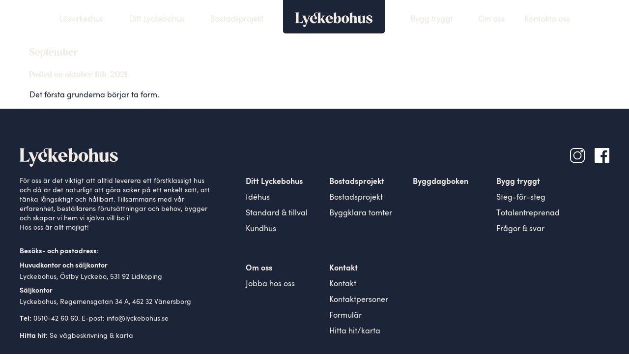

--- FILE ---
content_type: text/html; charset=UTF-8
request_url: https://lyckebohus.se/tvp-blog/rubrik-brinkeskogen/
body_size: 9230
content:
<html>

<head>

	<meta name='robots' content='index, follow, max-image-preview:large, max-snippet:-1, max-video-preview:-1' />

	<!-- This site is optimized with the Yoast SEO plugin v23.7 - https://yoast.com/wordpress/plugins/seo/ -->
	<link rel="canonical" href="https://lyckebohus.se/tvp-blog/rubrik-brinkeskogen/" />
	<meta property="og:locale" content="sv_SE" />
	<meta property="og:type" content="article" />
	<meta property="og:title" content="September - Bygger framtidens hus med lösvirke – Lyckebohus" />
	<meta property="og:description" content="Det första grunderna börjar ta form." />
	<meta property="og:url" content="https://lyckebohus.se/tvp-blog/rubrik-brinkeskogen/" />
	<meta property="og:site_name" content="Bygger framtidens hus med lösvirke – Lyckebohus" />
	<meta property="article:publisher" content="https://www.facebook.com/lyckebohus/" />
	<meta property="article:modified_time" content="2021-10-11T07:54:12+00:00" />
	<meta name="twitter:card" content="summary_large_image" />
	<script type="application/ld+json" class="yoast-schema-graph">{"@context":"https://schema.org","@graph":[{"@type":"WebPage","@id":"https://lyckebohus.se/tvp-blog/rubrik-brinkeskogen/","url":"https://lyckebohus.se/tvp-blog/rubrik-brinkeskogen/","name":"September - Bygger framtidens hus med lösvirke – Lyckebohus","isPartOf":{"@id":"https://lyckebohus.se/#website"},"datePublished":"2021-10-11T07:25:52+00:00","dateModified":"2021-10-11T07:54:12+00:00","breadcrumb":{"@id":"https://lyckebohus.se/tvp-blog/rubrik-brinkeskogen/#breadcrumb"},"inLanguage":"sv-SE","potentialAction":[{"@type":"ReadAction","target":["https://lyckebohus.se/tvp-blog/rubrik-brinkeskogen/"]}]},{"@type":"BreadcrumbList","@id":"https://lyckebohus.se/tvp-blog/rubrik-brinkeskogen/#breadcrumb","itemListElement":[{"@type":"ListItem","position":1,"name":"Home","item":"https://lyckebohus.se/"},{"@type":"ListItem","position":2,"name":"September"}]},{"@type":"WebSite","@id":"https://lyckebohus.se/#website","url":"https://lyckebohus.se/","name":"Bygger framtidens hus med lösvirke – Lyckebohus","description":"Bygger framtidens hus med lösvirke – Lyckebohus","publisher":{"@id":"https://lyckebohus.se/#organization"},"potentialAction":[{"@type":"SearchAction","target":{"@type":"EntryPoint","urlTemplate":"https://lyckebohus.se/?s={search_term_string}"},"query-input":{"@type":"PropertyValueSpecification","valueRequired":true,"valueName":"search_term_string"}}],"inLanguage":"sv-SE"},{"@type":"Organization","@id":"https://lyckebohus.se/#organization","name":"Lyckebohus","url":"https://lyckebohus.se/","logo":{"@type":"ImageObject","inLanguage":"sv-SE","@id":"https://lyckebohus.se/#/schema/logo/image/","url":"https://lyckebohus.se/wp-content/uploads/2021/09/favicon.png","contentUrl":"https://lyckebohus.se/wp-content/uploads/2021/09/favicon.png","width":512,"height":512,"caption":"Lyckebohus"},"image":{"@id":"https://lyckebohus.se/#/schema/logo/image/"},"sameAs":["https://www.facebook.com/lyckebohus/","https://www.instagram.com/lyckebohus_official/","https://www.linkedin.com/in/lyckebohus-ba06b7236/"]}]}</script>
	<!-- / Yoast SEO plugin. -->


<link rel="alternate" title="oEmbed (JSON)" type="application/json+oembed" href="https://lyckebohus.se/wp-json/oembed/1.0/embed?url=https%3A%2F%2Flyckebohus.se%2Ftvp-blog%2Frubrik-brinkeskogen%2F" />
<link rel="alternate" title="oEmbed (XML)" type="text/xml+oembed" href="https://lyckebohus.se/wp-json/oembed/1.0/embed?url=https%3A%2F%2Flyckebohus.se%2Ftvp-blog%2Frubrik-brinkeskogen%2F&#038;format=xml" />
<style id='wp-img-auto-sizes-contain-inline-css' type='text/css'>
img:is([sizes=auto i],[sizes^="auto," i]){contain-intrinsic-size:3000px 1500px}
/*# sourceURL=wp-img-auto-sizes-contain-inline-css */
</style>
<style id='wp-emoji-styles-inline-css' type='text/css'>

	img.wp-smiley, img.emoji {
		display: inline !important;
		border: none !important;
		box-shadow: none !important;
		height: 1em !important;
		width: 1em !important;
		margin: 0 0.07em !important;
		vertical-align: -0.1em !important;
		background: none !important;
		padding: 0 !important;
	}
/*# sourceURL=wp-emoji-styles-inline-css */
</style>
<style id='wp-block-library-inline-css' type='text/css'>
:root{--wp-block-synced-color:#7a00df;--wp-block-synced-color--rgb:122,0,223;--wp-bound-block-color:var(--wp-block-synced-color);--wp-editor-canvas-background:#ddd;--wp-admin-theme-color:#007cba;--wp-admin-theme-color--rgb:0,124,186;--wp-admin-theme-color-darker-10:#006ba1;--wp-admin-theme-color-darker-10--rgb:0,107,160.5;--wp-admin-theme-color-darker-20:#005a87;--wp-admin-theme-color-darker-20--rgb:0,90,135;--wp-admin-border-width-focus:2px}@media (min-resolution:192dpi){:root{--wp-admin-border-width-focus:1.5px}}.wp-element-button{cursor:pointer}:root .has-very-light-gray-background-color{background-color:#eee}:root .has-very-dark-gray-background-color{background-color:#313131}:root .has-very-light-gray-color{color:#eee}:root .has-very-dark-gray-color{color:#313131}:root .has-vivid-green-cyan-to-vivid-cyan-blue-gradient-background{background:linear-gradient(135deg,#00d084,#0693e3)}:root .has-purple-crush-gradient-background{background:linear-gradient(135deg,#34e2e4,#4721fb 50%,#ab1dfe)}:root .has-hazy-dawn-gradient-background{background:linear-gradient(135deg,#faaca8,#dad0ec)}:root .has-subdued-olive-gradient-background{background:linear-gradient(135deg,#fafae1,#67a671)}:root .has-atomic-cream-gradient-background{background:linear-gradient(135deg,#fdd79a,#004a59)}:root .has-nightshade-gradient-background{background:linear-gradient(135deg,#330968,#31cdcf)}:root .has-midnight-gradient-background{background:linear-gradient(135deg,#020381,#2874fc)}:root{--wp--preset--font-size--normal:16px;--wp--preset--font-size--huge:42px}.has-regular-font-size{font-size:1em}.has-larger-font-size{font-size:2.625em}.has-normal-font-size{font-size:var(--wp--preset--font-size--normal)}.has-huge-font-size{font-size:var(--wp--preset--font-size--huge)}.has-text-align-center{text-align:center}.has-text-align-left{text-align:left}.has-text-align-right{text-align:right}.has-fit-text{white-space:nowrap!important}#end-resizable-editor-section{display:none}.aligncenter{clear:both}.items-justified-left{justify-content:flex-start}.items-justified-center{justify-content:center}.items-justified-right{justify-content:flex-end}.items-justified-space-between{justify-content:space-between}.screen-reader-text{border:0;clip-path:inset(50%);height:1px;margin:-1px;overflow:hidden;padding:0;position:absolute;width:1px;word-wrap:normal!important}.screen-reader-text:focus{background-color:#ddd;clip-path:none;color:#444;display:block;font-size:1em;height:auto;left:5px;line-height:normal;padding:15px 23px 14px;text-decoration:none;top:5px;width:auto;z-index:100000}html :where(.has-border-color){border-style:solid}html :where([style*=border-top-color]){border-top-style:solid}html :where([style*=border-right-color]){border-right-style:solid}html :where([style*=border-bottom-color]){border-bottom-style:solid}html :where([style*=border-left-color]){border-left-style:solid}html :where([style*=border-width]){border-style:solid}html :where([style*=border-top-width]){border-top-style:solid}html :where([style*=border-right-width]){border-right-style:solid}html :where([style*=border-bottom-width]){border-bottom-style:solid}html :where([style*=border-left-width]){border-left-style:solid}html :where(img[class*=wp-image-]){height:auto;max-width:100%}:where(figure){margin:0 0 1em}html :where(.is-position-sticky){--wp-admin--admin-bar--position-offset:var(--wp-admin--admin-bar--height,0px)}@media screen and (max-width:600px){html :where(.is-position-sticky){--wp-admin--admin-bar--position-offset:0px}}

/*# sourceURL=wp-block-library-inline-css */
</style><style id='global-styles-inline-css' type='text/css'>
:root{--wp--preset--aspect-ratio--square: 1;--wp--preset--aspect-ratio--4-3: 4/3;--wp--preset--aspect-ratio--3-4: 3/4;--wp--preset--aspect-ratio--3-2: 3/2;--wp--preset--aspect-ratio--2-3: 2/3;--wp--preset--aspect-ratio--16-9: 16/9;--wp--preset--aspect-ratio--9-16: 9/16;--wp--preset--color--black: #000000;--wp--preset--color--cyan-bluish-gray: #abb8c3;--wp--preset--color--white: #ffffff;--wp--preset--color--pale-pink: #f78da7;--wp--preset--color--vivid-red: #cf2e2e;--wp--preset--color--luminous-vivid-orange: #ff6900;--wp--preset--color--luminous-vivid-amber: #fcb900;--wp--preset--color--light-green-cyan: #7bdcb5;--wp--preset--color--vivid-green-cyan: #00d084;--wp--preset--color--pale-cyan-blue: #8ed1fc;--wp--preset--color--vivid-cyan-blue: #0693e3;--wp--preset--color--vivid-purple: #9b51e0;--wp--preset--gradient--vivid-cyan-blue-to-vivid-purple: linear-gradient(135deg,rgb(6,147,227) 0%,rgb(155,81,224) 100%);--wp--preset--gradient--light-green-cyan-to-vivid-green-cyan: linear-gradient(135deg,rgb(122,220,180) 0%,rgb(0,208,130) 100%);--wp--preset--gradient--luminous-vivid-amber-to-luminous-vivid-orange: linear-gradient(135deg,rgb(252,185,0) 0%,rgb(255,105,0) 100%);--wp--preset--gradient--luminous-vivid-orange-to-vivid-red: linear-gradient(135deg,rgb(255,105,0) 0%,rgb(207,46,46) 100%);--wp--preset--gradient--very-light-gray-to-cyan-bluish-gray: linear-gradient(135deg,rgb(238,238,238) 0%,rgb(169,184,195) 100%);--wp--preset--gradient--cool-to-warm-spectrum: linear-gradient(135deg,rgb(74,234,220) 0%,rgb(151,120,209) 20%,rgb(207,42,186) 40%,rgb(238,44,130) 60%,rgb(251,105,98) 80%,rgb(254,248,76) 100%);--wp--preset--gradient--blush-light-purple: linear-gradient(135deg,rgb(255,206,236) 0%,rgb(152,150,240) 100%);--wp--preset--gradient--blush-bordeaux: linear-gradient(135deg,rgb(254,205,165) 0%,rgb(254,45,45) 50%,rgb(107,0,62) 100%);--wp--preset--gradient--luminous-dusk: linear-gradient(135deg,rgb(255,203,112) 0%,rgb(199,81,192) 50%,rgb(65,88,208) 100%);--wp--preset--gradient--pale-ocean: linear-gradient(135deg,rgb(255,245,203) 0%,rgb(182,227,212) 50%,rgb(51,167,181) 100%);--wp--preset--gradient--electric-grass: linear-gradient(135deg,rgb(202,248,128) 0%,rgb(113,206,126) 100%);--wp--preset--gradient--midnight: linear-gradient(135deg,rgb(2,3,129) 0%,rgb(40,116,252) 100%);--wp--preset--font-size--small: 13px;--wp--preset--font-size--medium: 20px;--wp--preset--font-size--large: 36px;--wp--preset--font-size--x-large: 42px;--wp--preset--spacing--20: 0.44rem;--wp--preset--spacing--30: 0.67rem;--wp--preset--spacing--40: 1rem;--wp--preset--spacing--50: 1.5rem;--wp--preset--spacing--60: 2.25rem;--wp--preset--spacing--70: 3.38rem;--wp--preset--spacing--80: 5.06rem;--wp--preset--shadow--natural: 6px 6px 9px rgba(0, 0, 0, 0.2);--wp--preset--shadow--deep: 12px 12px 50px rgba(0, 0, 0, 0.4);--wp--preset--shadow--sharp: 6px 6px 0px rgba(0, 0, 0, 0.2);--wp--preset--shadow--outlined: 6px 6px 0px -3px rgb(255, 255, 255), 6px 6px rgb(0, 0, 0);--wp--preset--shadow--crisp: 6px 6px 0px rgb(0, 0, 0);}:where(.is-layout-flex){gap: 0.5em;}:where(.is-layout-grid){gap: 0.5em;}body .is-layout-flex{display: flex;}.is-layout-flex{flex-wrap: wrap;align-items: center;}.is-layout-flex > :is(*, div){margin: 0;}body .is-layout-grid{display: grid;}.is-layout-grid > :is(*, div){margin: 0;}:where(.wp-block-columns.is-layout-flex){gap: 2em;}:where(.wp-block-columns.is-layout-grid){gap: 2em;}:where(.wp-block-post-template.is-layout-flex){gap: 1.25em;}:where(.wp-block-post-template.is-layout-grid){gap: 1.25em;}.has-black-color{color: var(--wp--preset--color--black) !important;}.has-cyan-bluish-gray-color{color: var(--wp--preset--color--cyan-bluish-gray) !important;}.has-white-color{color: var(--wp--preset--color--white) !important;}.has-pale-pink-color{color: var(--wp--preset--color--pale-pink) !important;}.has-vivid-red-color{color: var(--wp--preset--color--vivid-red) !important;}.has-luminous-vivid-orange-color{color: var(--wp--preset--color--luminous-vivid-orange) !important;}.has-luminous-vivid-amber-color{color: var(--wp--preset--color--luminous-vivid-amber) !important;}.has-light-green-cyan-color{color: var(--wp--preset--color--light-green-cyan) !important;}.has-vivid-green-cyan-color{color: var(--wp--preset--color--vivid-green-cyan) !important;}.has-pale-cyan-blue-color{color: var(--wp--preset--color--pale-cyan-blue) !important;}.has-vivid-cyan-blue-color{color: var(--wp--preset--color--vivid-cyan-blue) !important;}.has-vivid-purple-color{color: var(--wp--preset--color--vivid-purple) !important;}.has-black-background-color{background-color: var(--wp--preset--color--black) !important;}.has-cyan-bluish-gray-background-color{background-color: var(--wp--preset--color--cyan-bluish-gray) !important;}.has-white-background-color{background-color: var(--wp--preset--color--white) !important;}.has-pale-pink-background-color{background-color: var(--wp--preset--color--pale-pink) !important;}.has-vivid-red-background-color{background-color: var(--wp--preset--color--vivid-red) !important;}.has-luminous-vivid-orange-background-color{background-color: var(--wp--preset--color--luminous-vivid-orange) !important;}.has-luminous-vivid-amber-background-color{background-color: var(--wp--preset--color--luminous-vivid-amber) !important;}.has-light-green-cyan-background-color{background-color: var(--wp--preset--color--light-green-cyan) !important;}.has-vivid-green-cyan-background-color{background-color: var(--wp--preset--color--vivid-green-cyan) !important;}.has-pale-cyan-blue-background-color{background-color: var(--wp--preset--color--pale-cyan-blue) !important;}.has-vivid-cyan-blue-background-color{background-color: var(--wp--preset--color--vivid-cyan-blue) !important;}.has-vivid-purple-background-color{background-color: var(--wp--preset--color--vivid-purple) !important;}.has-black-border-color{border-color: var(--wp--preset--color--black) !important;}.has-cyan-bluish-gray-border-color{border-color: var(--wp--preset--color--cyan-bluish-gray) !important;}.has-white-border-color{border-color: var(--wp--preset--color--white) !important;}.has-pale-pink-border-color{border-color: var(--wp--preset--color--pale-pink) !important;}.has-vivid-red-border-color{border-color: var(--wp--preset--color--vivid-red) !important;}.has-luminous-vivid-orange-border-color{border-color: var(--wp--preset--color--luminous-vivid-orange) !important;}.has-luminous-vivid-amber-border-color{border-color: var(--wp--preset--color--luminous-vivid-amber) !important;}.has-light-green-cyan-border-color{border-color: var(--wp--preset--color--light-green-cyan) !important;}.has-vivid-green-cyan-border-color{border-color: var(--wp--preset--color--vivid-green-cyan) !important;}.has-pale-cyan-blue-border-color{border-color: var(--wp--preset--color--pale-cyan-blue) !important;}.has-vivid-cyan-blue-border-color{border-color: var(--wp--preset--color--vivid-cyan-blue) !important;}.has-vivid-purple-border-color{border-color: var(--wp--preset--color--vivid-purple) !important;}.has-vivid-cyan-blue-to-vivid-purple-gradient-background{background: var(--wp--preset--gradient--vivid-cyan-blue-to-vivid-purple) !important;}.has-light-green-cyan-to-vivid-green-cyan-gradient-background{background: var(--wp--preset--gradient--light-green-cyan-to-vivid-green-cyan) !important;}.has-luminous-vivid-amber-to-luminous-vivid-orange-gradient-background{background: var(--wp--preset--gradient--luminous-vivid-amber-to-luminous-vivid-orange) !important;}.has-luminous-vivid-orange-to-vivid-red-gradient-background{background: var(--wp--preset--gradient--luminous-vivid-orange-to-vivid-red) !important;}.has-very-light-gray-to-cyan-bluish-gray-gradient-background{background: var(--wp--preset--gradient--very-light-gray-to-cyan-bluish-gray) !important;}.has-cool-to-warm-spectrum-gradient-background{background: var(--wp--preset--gradient--cool-to-warm-spectrum) !important;}.has-blush-light-purple-gradient-background{background: var(--wp--preset--gradient--blush-light-purple) !important;}.has-blush-bordeaux-gradient-background{background: var(--wp--preset--gradient--blush-bordeaux) !important;}.has-luminous-dusk-gradient-background{background: var(--wp--preset--gradient--luminous-dusk) !important;}.has-pale-ocean-gradient-background{background: var(--wp--preset--gradient--pale-ocean) !important;}.has-electric-grass-gradient-background{background: var(--wp--preset--gradient--electric-grass) !important;}.has-midnight-gradient-background{background: var(--wp--preset--gradient--midnight) !important;}.has-small-font-size{font-size: var(--wp--preset--font-size--small) !important;}.has-medium-font-size{font-size: var(--wp--preset--font-size--medium) !important;}.has-large-font-size{font-size: var(--wp--preset--font-size--large) !important;}.has-x-large-font-size{font-size: var(--wp--preset--font-size--x-large) !important;}
/*# sourceURL=global-styles-inline-css */
</style>

<style id='classic-theme-styles-inline-css' type='text/css'>
/*! This file is auto-generated */
.wp-block-button__link{color:#fff;background-color:#32373c;border-radius:9999px;box-shadow:none;text-decoration:none;padding:calc(.667em + 2px) calc(1.333em + 2px);font-size:1.125em}.wp-block-file__button{background:#32373c;color:#fff;text-decoration:none}
/*# sourceURL=/wp-includes/css/classic-themes.min.css */
</style>
<link rel='stylesheet' id='tivala-style-design-css' href='https://lyckebohus.se/wp-content/plugins/tivala/assets/css/style-design.css?ver=1768821939' type='text/css' media='' />
<link rel='stylesheet' id='tivala-main-css' href='https://lyckebohus.se/wp-content/themes/tivala-main/style.css?ver=6.9' type='text/css' media='all' />
<link rel='stylesheet' id='tivala-style-css' href='https://lyckebohus.se/wp-content/themes/tivala-main-child/style.css?ver=1.0.0' type='text/css' media='all' />
<link rel='stylesheet' id='tivala-main-child-style-design-css' href='https://lyckebohus.se/wp-content/themes/tivala-main-child/assets/css/style-design.css?ver=1768821939' type='text/css' media='' />
<link rel='stylesheet' id='tivala-main-style-css' href='https://lyckebohus.se/wp-content/themes/tivala-main/style.css?ver=1.0' type='text/css' media='' />
<link rel='stylesheet' id='tivala-main-style-design-css' href='https://lyckebohus.se/wp-content/themes/tivala-main/assets/css/main-style-design.css?ver=1768821939' type='text/css' media='' />
<link rel="https://api.w.org/" href="https://lyckebohus.se/wp-json/" /><link rel="EditURI" type="application/rsd+xml" title="RSD" href="https://lyckebohus.se/xmlrpc.php?rsd" />
<meta name="generator" content="WordPress 6.9" />
<link rel='shortlink' href='https://lyckebohus.se/?p=1540' />
<script src="https://kit.fontawesome.com/4d62178cb5.js" crossorigin="anonymous"></script>        <meta name="viewport" content="width=device-width, initial-scale=1">
                <link rel="shortcut icon" href="" />
                <title>Bygger framtidens hus med lösvirke – Lyckebohus</title>
        <link rel="icon" href="https://lyckebohus.se/wp-content/uploads/2021/09/cropped-favicon-32x32.png" sizes="32x32" />
<link rel="icon" href="https://lyckebohus.se/wp-content/uploads/2021/09/cropped-favicon-192x192.png" sizes="192x192" />
<link rel="apple-touch-icon" href="https://lyckebohus.se/wp-content/uploads/2021/09/cropped-favicon-180x180.png" />
<meta name="msapplication-TileImage" content="https://lyckebohus.se/wp-content/uploads/2021/09/cropped-favicon-270x270.png" />
		<style type="text/css" id="wp-custom-css">
			.page-id-2728 .tmc-header-link-section {
		display: none;
}

.page-id-2751 .tmc-header-link-section {
		display: none;
}
.wp-block-button__link {
	height: auto; !important;
	margin-bottom: 50px;
}
.tmc-header-page-info-wrap .tmc-header-title {
	    max-width: 1000px;
    margin: 0 auto;
    text-align: center;
	padding-top: 40px;
}		</style>
		
</head>


<body class="wp-singular tvp-blog-template-default single single-tvp-blog postid-1540 wp-theme-tivala-main wp-child-theme-tivala-main-child">
	
	<div class="main-container">
		
		<header>

			<div class="tmc-mobile-navigation">
				<div class="tmc-navigation-logo-flex">

					<div class="tmc-navigation-logo-wrap">
						<a href="/">
							<div class="tmc-navigation-logo">
								<img class="tmc-navigation-logo-img" src="https://lyckebohus.se/wp-content/uploads/2021/09/lyckebo-header.png">
							</div>
						</a>
					</div>

				</div>

				<div class="tmc-navigation-menu-flex">
					<div id="tmc-mobile-navigation-menu-button" class="tmc-mobile-navigation-menu-button">
						<i class="fas fa-bars main-menu-icon"></i>
					</div>
				</div>
			</div> <!-- tmc-mobile-navigation -->

			<div class="main-navigation-wrap">
				<div class="main-navigation-flex-wrap">

					<div id="main-nf-menu">

					<div class="menu-top-meny-vanster-container"><ul id="menu-top-meny-vanster" class="main-top-navigation"><li id="menu-item-3937" class="menu-item menu-item-type-post_type menu-item-object-page menu-item-3937"><a href="https://lyckebohus.se/losvirkeshus/">Lösvirkeshus</a></li>
<li id="menu-item-1132" class="menu-item menu-item-type-post_type menu-item-object-page menu-item-has-children menu-item-1132"><a href="https://lyckebohus.se/ditt-lyckebohus/idehus/1-plan/">Ditt Lyckebohus</a>
<ul class="sub-menu">
	<li id="menu-item-1106" class="menu-item menu-item-type-post_type menu-item-object-page menu-item-1106"><a href="https://lyckebohus.se/ditt-lyckebohus/idehus/1-plan/">Idéhus</a></li>
	<li id="menu-item-214" class="menu-item menu-item-type-post_type menu-item-object-page menu-item-214"><a href="https://lyckebohus.se/ditt-lyckebohus/standard-tillval/">Standard &#038; tillval</a></li>
	<li id="menu-item-205" class="menu-item menu-item-type-post_type menu-item-object-page menu-item-205"><a href="https://lyckebohus.se/ditt-lyckebohus/kundhus/">Kundhus</a></li>
</ul>
</li>
<li id="menu-item-221" class="menu-item menu-item-type-post_type menu-item-object-page menu-item-has-children menu-item-221"><a href="https://lyckebohus.se/bostadsprojekt/">Bostadsprojekt</a>
<ul class="sub-menu">
	<li id="menu-item-1840" class="menu-item menu-item-type-post_type menu-item-object-page menu-item-1840"><a href="https://lyckebohus.se/bostadsprojekt/">Bostadsprojekt</a></li>
	<li id="menu-item-1829" class="menu-item menu-item-type-post_type menu-item-object-page menu-item-1829"><a href="https://lyckebohus.se/byggklara-tomter/">Byggklara tomter</a></li>
</ul>
</li>
</ul></div>
					</div>

                    <a href="/">
                        <div class="main-nf-logo-wrap">
                            <img class="main-nf-logo" src="https://lyckebohus.se/wp-content/uploads/2021/09/lyckebo-header.png">
                        </div>
                    </a>
			
					<div id="main-nf-menu">
						<div class="menu-top-meny-hoger-container"><ul id="menu-top-meny-hoger" class="main-top-navigation"><li id="menu-item-84" class="menu-item menu-item-type-post_type menu-item-object-page menu-item-has-children menu-item-84"><a href="https://lyckebohus.se/bygg-tryggt/">Bygg tryggt</a>
<ul class="sub-menu">
	<li id="menu-item-82" class="menu-item menu-item-type-post_type menu-item-object-page menu-item-82"><a href="https://lyckebohus.se/bygg-tryggt/fragor-och-svar/">Frågor &#038; Svar</a></li>
	<li id="menu-item-210" class="menu-item menu-item-type-post_type menu-item-object-page menu-item-210"><a href="https://lyckebohus.se/bygg-tryggt/totalentrepenad/">Totalentrepenad</a></li>
	<li id="menu-item-209" class="menu-item menu-item-type-post_type menu-item-object-page menu-item-209"><a href="https://lyckebohus.se/bygg-tryggt/steg-for-steg/">Steg för steg</a></li>
	<li id="menu-item-213" class="menu-item menu-item-type-post_type menu-item-object-page menu-item-213"><a href="https://lyckebohus.se/byggdagboken/">Byggdagboken</a></li>
</ul>
</li>
<li id="menu-item-27" class="menu-item menu-item-type-custom menu-item-object-custom menu-item-has-children menu-item-27"><a href="/om-oss/">Om oss</a>
<ul class="sub-menu">
	<li id="menu-item-2766" class="menu-item menu-item-type-post_type menu-item-object-page menu-item-2766"><a href="https://lyckebohus.se/om-oss/jobba-hos-oss/">Jobba hos oss</a></li>
</ul>
</li>
<li id="menu-item-3940" class="menu-item menu-item-type-post_type menu-item-object-page menu-item-3940"><a href="https://lyckebohus.se/kontakt/">Kontakta oss</a></li>
</ul></div>					</div>

					<div id="main-mobile-menu">
						<i class="fas fa-bars main-menu-icon"></i>
					</div>
					
				</div>
			</div>

			        <div class="tivala-mobile-menu-flap">
        
            <div class="tivala-mmf-inner" id="tivala-mmf-inner">

                <div class="menu-mobilmeny-container"><ul id="menu-mobilmeny" class="main-mobile-navigation"><li id="menu-item-3939" class="menu-item menu-item-type-post_type menu-item-object-page menu-item-3939"><a href="https://lyckebohus.se/losvirkeshus/">Lösvirkeshus</a></li>
<li id="menu-item-1131" class="menu-item menu-item-type-post_type menu-item-object-page menu-item-has-children menu-item-1131"><a href="https://lyckebohus.se/ditt-lyckebohus/idehus/1-plan/">Ditt Lyckebohus</a>
<ul class="sub-menu">
	<li id="menu-item-1105" class="menu-item menu-item-type-post_type menu-item-object-page menu-item-1105"><a href="https://lyckebohus.se/ditt-lyckebohus/idehus/1-plan/">Idéhus</a></li>
	<li id="menu-item-1057" class="menu-item menu-item-type-post_type menu-item-object-page menu-item-1057"><a href="https://lyckebohus.se/ditt-lyckebohus/standard-tillval/">Standard &#038; tillval</a></li>
	<li id="menu-item-1059" class="menu-item menu-item-type-post_type menu-item-object-page menu-item-1059"><a href="https://lyckebohus.se/ditt-lyckebohus/kundhus/">Kundhus</a></li>
</ul>
</li>
<li id="menu-item-1060" class="menu-item menu-item-type-post_type menu-item-object-page menu-item-has-children menu-item-1060"><a href="https://lyckebohus.se/bostadsprojekt/">Bostadsprojekt</a>
<ul class="sub-menu">
	<li id="menu-item-4110" class="menu-item menu-item-type-post_type menu-item-object-page menu-item-4110"><a href="https://lyckebohus.se/bostadsprojekt/">Bostadsprojekt</a></li>
	<li id="menu-item-1830" class="menu-item menu-item-type-post_type menu-item-object-page menu-item-1830"><a href="https://lyckebohus.se/byggklara-tomter/">Byggklara tomter</a></li>
</ul>
</li>
<li id="menu-item-1062" class="menu-item menu-item-type-post_type menu-item-object-page menu-item-has-children menu-item-1062"><a href="https://lyckebohus.se/bygg-tryggt/">Bygg tryggt</a>
<ul class="sub-menu">
	<li id="menu-item-1065" class="menu-item menu-item-type-post_type menu-item-object-page menu-item-1065"><a href="https://lyckebohus.se/bygg-tryggt/fragor-och-svar/">Frågor &#038; Svar</a></li>
	<li id="menu-item-1064" class="menu-item menu-item-type-post_type menu-item-object-page menu-item-1064"><a href="https://lyckebohus.se/bygg-tryggt/totalentrepenad/">Totalentrepenad</a></li>
	<li id="menu-item-1063" class="menu-item menu-item-type-post_type menu-item-object-page menu-item-1063"><a href="https://lyckebohus.se/bygg-tryggt/steg-for-steg/">Steg för steg</a></li>
	<li id="menu-item-1066" class="menu-item menu-item-type-post_type menu-item-object-page menu-item-1066"><a href="https://lyckebohus.se/byggdagboken/">Byggdagboken</a></li>
</ul>
</li>
<li id="menu-item-1067" class="menu-item menu-item-type-post_type menu-item-object-page menu-item-has-children menu-item-1067"><a href="https://lyckebohus.se/om-oss/">Om Lyckebohus</a>
<ul class="sub-menu">
	<li id="menu-item-2828" class="menu-item menu-item-type-post_type menu-item-object-page menu-item-2828"><a href="https://lyckebohus.se/om-oss/jobba-hos-oss/">Jobba hos oss</a></li>
</ul>
</li>
<li id="menu-item-1688" class="menu-item menu-item-type-post_type menu-item-object-page menu-item-1688"><a href="https://lyckebohus.se/kontakt/">Kontakt</a></li>
</ul></div>            </div>

        </div>
        		</header>

		
		<div class="main-container-outer">
			<div class="main-container-inner" style="width: 1200;">
<div id="ttr_main" class="row">

	<div id="ttr_content" class="col-lg-8 col-sm-8 col-md-8 col-xs-12">

		<div class="row">

			
			<div class="col-lg-6 col-sm-6 col-md-6 col-xs-12">
				<h1>September</h1>
				<h4>Posted on oktober 11th, 2021</h4>
				<p><p>Det första grunderna börjar ta form.</p>
</p>
			</div>

			
		</div>
	</div>

</div>

    </div> <!-- main-container-inner -->
    
    <footer id="main-footer">
        <div id="main-footer-content">
    
            <div class="mf-footer-top">
                <div class="mf-logo-wrap">
                    <img src="/wp-content/uploads/logo/logo-cream.svg" alt="Logo Lyckebohus">
                </div>
                <div class="mf-social-wrap">
                    <a href="https://www.instagram.com/lyckebohus_official/"><img src="/wp-content/uploads/footer/ig.png" alt="Instagram"></a>
                    <a href="https://www.facebook.com/lyckebohus"><img src="/wp-content/uploads/footer/fb.png" alt="Facebook"></a>
                </div>
            </div>
    
            <div class="mf-body">
    
                <div class="mf-body-section-1">
                    <div class="mf-body-about">
                        <p class="mf-small-text">För oss är det viktigt att alltid leverera ett förstklassigt hus och då är det naturligt att göra saker på ett enkelt sätt, att tänka långsiktigt och hållbart. Tillsammans med vår erfarenhet, beställarens förutsättningar och behov, bygger och skapar vi hem vi själva vill bo i!</p>
                        <p class="mf-small-text">Hos oss är allt möjligt!</p>
                    </div>
    
                    <div class="mf-contact-address">
                        <p class="mf-text-bold mf-contact-address-title mf-contact-main-title">Besöks- och postadress:</p>

                        <p class="mf-text-bold mf-contact-address-title mf-office-title">Huvudkontor och säljkontor</p>
                        <p>Lyckebohus, Östby Lyckebo, 531 92 Lidköping</p>

                        <p class="mf-text-bold mf-contact-address-title mf-office-title-sales">Säljkontor</p>
                        <p>Lyckebohus, Regemensgatan 34 A, 462 32 Vänersborg</p>
                    </div>
                    <div class="mf-contact-telephone">
                        <p><span class="mf-text-bold">Tel:</span> 0510-42 60 60. E-post: <a href="mailto:info@lyckebohus.se">info@lyckebohus.se</a></p>
                    </div>
                    <div class="mf-map">
                        <p><span class="mf-text-bold">Hitta hit:</span> Se <a href="https://www.google.se/maps/place/%C3%96STBY+LYCKEBO,+531+92+Lidk%C3%B6ping/@58.4749234,13.1316858,17z/data=!4m5!3m4!1s0x465b285f1b594b6d:0xb07a2b80d8651acf!8m2!3d58.4749779!4d13.1324697">vägbeskrivning</a> & karta</p>
                    </div>
                    <div class="mf-copyright">
                        <p>©Lyckebohus 2021</p>
                    </div>
                </div>
    
                <div class="mf-body-link-sections">
                    
                    <div class="mf-body-link-section">
                        <div class="mf-title">Ditt Lyckebohus</div>
                        <a href="/ditt-lyckebohus/idehus/1-plan">Idéhus</a>
                        <a href="/ditt-lyckebohus/standard-tillval/">Standard & tillval</a>
                        <a href="/ditt-lyckebohus/galleri/">Kundhus</a>

                    </div>
                    
                    <div class="mf-body-link-section">
                        <div class="mf-title">Bostadsprojekt</div>
                        <a href="/bostadsprojekt">Bostadsprojekt</a>
                        <a href="/byggklara-tomter/">Byggklara tomter</a>
                    </div>
                    
                    <div class="mf-body-link-section">
                        <a class="mf-title" href="/byggdagboken/">Byggdagboken</a>
                    </div>
                    
                    <div class="mf-body-link-section">
                        <div class="mf-title">Bygg tryggt</div>
                        <a href="/bygg-tryggt/steg-for-steg/">Steg-för-steg</a>
                        <a href="/bygg-tryggt/totalentrepenad/">Totalentreprenad</a>
                        <a href="/bygg-tryggt/fragor-och-svar/">Frågor & svar</a>
                    </div>
                    
                    <div class="mf-body-link-section">
                        <a class="mf-title" href="/om-oss/">Om oss</a>
                        <a href="/om-oss/jobba-hos-oss/">Jobba hos oss</a>
                    </div>
                    
                    <div class="mf-body-link-section">
                        <div class="mf-title">Kontakt</div>
                        <a href="/kontakt/">Kontakt</a>
                        <a href="/kontakt/">Kontaktpersoner</a>
                        <a href="/kontakt/">Formulär</a>
                        <a href="/kontakt/">Hitta hit/karta</a>
                    </div>
    
                    <div class="mf-body-link-section">
    
                    </div>
    
    
                </div>
    
            </div>
    
        </div>
    </footer>
</div> <!-- main-container-outer -->

</div> <!-- main-container -->

</body>

</html>

<script type="speculationrules">
{"prefetch":[{"source":"document","where":{"and":[{"href_matches":"/*"},{"not":{"href_matches":["/wp-*.php","/wp-admin/*","/wp-content/uploads/*","/wp-content/*","/wp-content/plugins/*","/wp-content/themes/tivala-main-child/*","/wp-content/themes/tivala-main/*","/*\\?(.+)"]}},{"not":{"selector_matches":"a[rel~=\"nofollow\"]"}},{"not":{"selector_matches":".no-prefetch, .no-prefetch a"}}]},"eagerness":"conservative"}]}
</script>
        
                <link rel="stylesheet" href="https://use.fontawesome.com/releases/v5.9.0/css/all.css" integrity="sha384-i1LQnF23gykqWXg6jxC2ZbCbUMxyw5gLZY6UiUS98LYV5unm8GWmfkIS6jqJfb4E" crossorigin="anonymous">
                <script async src="https://www.googletagmanager.com/gtag/js?id=UA-165425877-1"></script>
        <script>
        window.dataLayer = window.dataLayer || [];
        function gtag(){dataLayer.push(arguments);}
        gtag('js', new Date());
        gtag('config', 'UA-165425877-1');
        </script>
                <!-- Google Tag Manager -->
        <script>(function(w,d,s,l,i){w[l]=w[l]||[];w[l].push({'gtm.start':
        new Date().getTime(),event:'gtm.js'});var f=d.getElementsByTagName(s)[0],
        j=d.createElement(s),dl=l!='dataLayer'?'&l='+l:'';j.async=true;j.src=
        'https://www.googletagmanager.com/gtm.js?id='+i+dl;f.parentNode.insertBefore(j,f);
        })(window,document,'script','dataLayer','GTM-TKJ3HV9');</script>
        <!-- End Google Tag Manager -->
                <!-- Facebook Pixel Code -->
        <script>
            !function(f,b,e,v,n,t,s)
            {if(f.fbq)return;n=f.fbq=function(){n.callMethod?
            n.callMethod.apply(n,arguments):n.queue.push(arguments)};
            if(!f._fbq)f._fbq=n;n.push=n;n.loaded=!0;n.version='2.0';
            n.queue=[];t=b.createElement(e);t.async=!0;
            t.src=v;s=b.getElementsByTagName(e)[0];
            s.parentNode.insertBefore(t,s)}(window, document,'script',
            'https://connect.facebook.net/en_US/fbevents.js');
            fbq('init', '1306458846454020');
            fbq('track', 'PageView');
        </script>
        <noscript>
            <img height="1" width="1" style="display:none"src="https://www.facebook.com/tr?id=1306458846454020&ev=PageView&noscript=1"/>
        </noscript>
        <!-- End Facebook Pixel Code -->

        <script src="https://app.weply.chat/widget/6927167dbab56da58b59a5e5053b2796" async></script>

                <script defer data-domain="lyckebohus.se" src="https://analytics.tivala.se/js/script.js"></script>
        <script type="text/javascript" src="https://lyckebohus.se/wp-content/themes/tivala-main/assets/js/jquery.js?ver=3.4.1" id="jquery-js"></script>
<script type="text/javascript" src="https://lyckebohus.se/wp-content/plugins/tivala/assets/js/tivala-global.js?ver=1768821939" id="tivala-global-script-js"></script>
<script type="text/javascript" src="https://lyckebohus.se/wp-content/plugins/tivala/assets/js/lightbox.js?ver=1768821939" id="tivala-lightbox-script-js"></script>
<script type="text/javascript" src="https://lyckebohus.se/wp-content/plugins/tivala/assets/js/swiper.js?ver=1768821939" id="tivala-events-js-js"></script>
<script type="text/javascript" src="https://lyckebohus.se/wp-content/themes/tivala-main-child/assets/js/header.js?ver=1768821939" id="tmc-javascript-js"></script>
<script type="text/javascript" src="https://lyckebohus.se/wp-content/themes/tivala-main/assets/js/header.js?ver=1768821939" id="tivala-header-javascript-js"></script>
<script id="wp-emoji-settings" type="application/json">
{"baseUrl":"https://s.w.org/images/core/emoji/17.0.2/72x72/","ext":".png","svgUrl":"https://s.w.org/images/core/emoji/17.0.2/svg/","svgExt":".svg","source":{"concatemoji":"https://lyckebohus.se/wp-includes/js/wp-emoji-release.min.js?ver=6.9"}}
</script>
<script type="module">
/* <![CDATA[ */
/*! This file is auto-generated */
const a=JSON.parse(document.getElementById("wp-emoji-settings").textContent),o=(window._wpemojiSettings=a,"wpEmojiSettingsSupports"),s=["flag","emoji"];function i(e){try{var t={supportTests:e,timestamp:(new Date).valueOf()};sessionStorage.setItem(o,JSON.stringify(t))}catch(e){}}function c(e,t,n){e.clearRect(0,0,e.canvas.width,e.canvas.height),e.fillText(t,0,0);t=new Uint32Array(e.getImageData(0,0,e.canvas.width,e.canvas.height).data);e.clearRect(0,0,e.canvas.width,e.canvas.height),e.fillText(n,0,0);const a=new Uint32Array(e.getImageData(0,0,e.canvas.width,e.canvas.height).data);return t.every((e,t)=>e===a[t])}function p(e,t){e.clearRect(0,0,e.canvas.width,e.canvas.height),e.fillText(t,0,0);var n=e.getImageData(16,16,1,1);for(let e=0;e<n.data.length;e++)if(0!==n.data[e])return!1;return!0}function u(e,t,n,a){switch(t){case"flag":return n(e,"\ud83c\udff3\ufe0f\u200d\u26a7\ufe0f","\ud83c\udff3\ufe0f\u200b\u26a7\ufe0f")?!1:!n(e,"\ud83c\udde8\ud83c\uddf6","\ud83c\udde8\u200b\ud83c\uddf6")&&!n(e,"\ud83c\udff4\udb40\udc67\udb40\udc62\udb40\udc65\udb40\udc6e\udb40\udc67\udb40\udc7f","\ud83c\udff4\u200b\udb40\udc67\u200b\udb40\udc62\u200b\udb40\udc65\u200b\udb40\udc6e\u200b\udb40\udc67\u200b\udb40\udc7f");case"emoji":return!a(e,"\ud83e\u1fac8")}return!1}function f(e,t,n,a){let r;const o=(r="undefined"!=typeof WorkerGlobalScope&&self instanceof WorkerGlobalScope?new OffscreenCanvas(300,150):document.createElement("canvas")).getContext("2d",{willReadFrequently:!0}),s=(o.textBaseline="top",o.font="600 32px Arial",{});return e.forEach(e=>{s[e]=t(o,e,n,a)}),s}function r(e){var t=document.createElement("script");t.src=e,t.defer=!0,document.head.appendChild(t)}a.supports={everything:!0,everythingExceptFlag:!0},new Promise(t=>{let n=function(){try{var e=JSON.parse(sessionStorage.getItem(o));if("object"==typeof e&&"number"==typeof e.timestamp&&(new Date).valueOf()<e.timestamp+604800&&"object"==typeof e.supportTests)return e.supportTests}catch(e){}return null}();if(!n){if("undefined"!=typeof Worker&&"undefined"!=typeof OffscreenCanvas&&"undefined"!=typeof URL&&URL.createObjectURL&&"undefined"!=typeof Blob)try{var e="postMessage("+f.toString()+"("+[JSON.stringify(s),u.toString(),c.toString(),p.toString()].join(",")+"));",a=new Blob([e],{type:"text/javascript"});const r=new Worker(URL.createObjectURL(a),{name:"wpTestEmojiSupports"});return void(r.onmessage=e=>{i(n=e.data),r.terminate(),t(n)})}catch(e){}i(n=f(s,u,c,p))}t(n)}).then(e=>{for(const n in e)a.supports[n]=e[n],a.supports.everything=a.supports.everything&&a.supports[n],"flag"!==n&&(a.supports.everythingExceptFlag=a.supports.everythingExceptFlag&&a.supports[n]);var t;a.supports.everythingExceptFlag=a.supports.everythingExceptFlag&&!a.supports.flag,a.supports.everything||((t=a.source||{}).concatemoji?r(t.concatemoji):t.wpemoji&&t.twemoji&&(r(t.twemoji),r(t.wpemoji)))});
//# sourceURL=https://lyckebohus.se/wp-includes/js/wp-emoji-loader.min.js
/* ]]> */
</script>


--- FILE ---
content_type: text/css
request_url: https://lyckebohus.se/wp-content/plugins/tivala/assets/css/style-design.css?ver=1768821939
body_size: 5714
content:
/* GENERIC */
body {
  margin-top: 10px;
  color: #F0ECE3;
}

h1 {
  font-size: 20px;
}

/* BUTTON ANIMATION */
/* LOADING ICON */
.tivala-done-button-loading-icon,
.tivala-done-button-done {
  display: none;
}

.tivala-done-button-bg-green {
  background: #2bbd2c !important;
  border: 1px solid #2bbd2c;
  transition: background 1s;
}

.tivala-done-button-bg-red {
  background: #e82c2c !important;
  border: 1px solid #e82c2c;
  transition: background 1s;
}

@keyframes tivala-button-done-icon {
  0% {
    transform: translate(-50%, -50%) rotate(0deg);
  }
  100% {
    transform: translate(-50%, -50%) rotate(360deg);
  }
}
.tivala-button-done-icon div {
  position: absolute;
  width: 20px;
  height: 20px;
  border: 2px solid #1C2537;
  border-top-color: transparent;
  border-radius: 50%;
}

.tivala-button-done-icon div {
  animation: tivala-button-done-icon 1s linear infinite;
  top: 17px;
  left: 20px;
}

.tivala-done-button-loading-icon {
  width: 40px;
  height: 40px;
  overflow: hidden;
  background: none;
}

.tivala-button-done-icon {
  width: 100%;
  height: 100%;
  position: relative;
  transform: translateZ(0) scale(1);
  backface-visibility: hidden;
  transform-origin: 0 0;
  /* see note above */
}

.tivala-button-done-icon div {
  box-sizing: content-box;
}

.tivala-button-done-submit {
  height: 40px;
  width: 200px;
  padding: 0px 20px;
  text-align: center;
  font-size: 16px;
  font-weight: 600;
  text-transform: uppercase;
  display: flex;
  align-items: center;
  justify-content: center;
}

.tvp-language-selector {
  cursor: pointer;
}
.tvp-language-selector:hover {
  color: #1C2537;
}

.tvp-small-header-slider img {
  max-height: 400px;
  -o-object-fit: cover;
     object-fit: cover;
  background-repeat: no-repeat;
}

@keyframes fadein {
  from {
    opacity: 0;
  }
  to {
    opacity: 1;
  }
}
.sow-image-container {
  cursor: zoom-in;
}

.tivala-lightbox-wrap {
  animation: fadein 0.5s;
  width: 100vw !important;
  left: 50% !important;
  right: 50% !important;
  margin-left: -50vw !important;
  margin-right: -50vw !important;
  height: 100vh !important;
  position: fixed !important;
  top: 0px !important;
  z-index: 99999 !important;
  background: rgba(0, 0, 0, 0.8) !important;
  display: flex;
  justify-content: center;
  align-items: center !important;
  flex-direction: column;
  overflow: hidden;
}
.tivala-lightbox-wrap .tivala-lightbox-caption-wrap {
  display: none;
}
.tivala-lightbox-wrap .tivala-lightbox-img {
  transition: all 0.4s ease-in-out;
  -o-object-fit: cover;
     object-fit: cover;
  margin: 0 !important;
  border: 9px solid #F0ECE3;
  /* Portrait */
  /* Landscape */
}
@media screen and (orientation: portrait) {
  .tivala-lightbox-wrap .tivala-lightbox-img {
    height: auto !important;
    width: 85% !important;
  }
}
@media screen and (orientation: landscape) {
  .tivala-lightbox-wrap .tivala-lightbox-img {
    height: 85% !important;
    width: auto !important;
  }
}
.tivala-lightbox-wrap:hover {
  cursor: zoom-out !important;
}

.tivala-hover-wrap {
  display: flex !important;
  justify-content: center !important;
  align-items: center !important;
}

.tivala-lightbox-caption {
  transition: all 0.4s ease-in-out;
  color: #F0ECE3 !important;
  border: none !important;
  padding-bottom: 10px;
  position: relative;
  z-index: 999;
}

.tivala-lightbox-caption-wrap {
  position: absolute;
  text-align: center;
}
.tivala-lightbox-caption-wrap .tivala-lightbox-caption-title {
  transition: all 0.4s ease-in-out;
  color: #f0ece3 !important;
  border: none !important;
  padding-bottom: 10px;
  position: relative;
  z-index: 999;
  text-align: center;
  font-size: 20px;
  font-weight: bold;
}

.tvp-swiper-slide-overlay {
  content: " ";
  top: 0%;
  left: 0%;
  position: absolute;
  width: 100%;
  height: 100%;
  background: rgba(0, 0, 0, 0.3);
}

.tvp-campaign-slide-wrapper {
  height: 100vh;
  min-height: 100%;
  max-height: 100%;
  width: 100%;
  background-size: cover;
  background-position: center;
  display: flex;
  justify-content: center;
  align-items: center;
  color: #F0ECE3;
}
.tvp-campaign-slide-wrapper .tvp-campaign-slide-content {
  z-index: 10;
  text-align: center;
}
.tvp-campaign-slide-wrapper .tvp-campaign-slide-content .tvp-campaign-slide-content-title h1 {
  font-size: 90px;
  margin: 0;
}
@media all and (max-width: 780px) {
  .tvp-campaign-slide-wrapper .tvp-campaign-slide-content .tvp-campaign-slide-content-title h1 {
    font-size: 50px;
  }
}
.tvp-campaign-slide-wrapper .tvp-campaign-slide-content .tvp-campaign-slide-content-text-wrap {
  width: 100%;
  display: flex;
  justify-content: center;
  margin-bottom: 15px;
}
.tvp-campaign-slide-wrapper .tvp-campaign-slide-content .tvp-campaign-slide-content-text-wrap .tvp-campaign-slide-content-text {
  max-width: 40%;
  font-size: 22px;
  color: #F0ECE3;
}
@media all and (max-width: 780px) {
  .tvp-campaign-slide-wrapper .tvp-campaign-slide-content .tvp-campaign-slide-content-text-wrap .tvp-campaign-slide-content-text {
    font-size: 18px;
    max-width: 80%;
  }
}
.tvp-campaign-slide-wrapper .tvp-campaign-slide-content .tvp-campaign-slide-content-btn-text {
  color: #F0ECE3;
  font-size: 20px;
  text-transform: uppercase;
}
.tvp-campaign-slide-wrapper .tvp-campaign-slide-content .tvp-campaign-slide-content-btn {
  display: inline-block;
  padding: 0.35em 1.2em;
  border: 2px solid #F0ECE3;
  border-radius: 0.12em;
  box-sizing: border-box;
  font-weight: 300;
  color: #F0ECE3;
  text-align: center;
  transition: all 0.2s;
}
.tvp-campaign-slide-wrapper .tvp-campaign-slide-content .tvp-campaign-slide-content-btn:hover {
  background-color: #F0ECE3;
}
.tvp-campaign-slide-wrapper .tvp-campaign-slide-content .tvp-campaign-slide-content-btn:hover .tvp-campaign-slide-content-btn-text {
  color: #1C2537 !important;
}
.tvp-campaign-slide-wrapper .tvp-campaign-slide-content .tvp-campaign-slide-content-btn a {
  text-decoration: none;
  color: #F0ECE3;
  font-size: 22px;
}

#tvp-swiper-next {
  color: #F0ECE3;
  right: 50px;
}
@media all and (max-width: 780px) {
  #tvp-swiper-next {
    right: 0px;
  }
}

#tvp-swiper-prev {
  color: #F0ECE3;
  left: 50px;
}
@media all and (max-width: 780px) {
  #tvp-swiper-prev {
    left: 0px;
  }
}

#swiper-down-chevron {
  position: absolute;
  bottom: 50px;
  left: 0;
  right: 0;
  margin-left: auto;
  margin-right: auto;
  width: 50px;
  z-index: 1000;
  color: white;
  text-align: center;
}
@media all and (max-width: 780px) {
  #swiper-down-chevron {
    bottom: 70px;
  }
}
#swiper-down-chevron svg {
  font-size: 50px;
}

.tvp-campaign-news-bar-wrap {
  width: 100%;
  position: absolute;
  bottom: 0%;
  z-index: 999;
  display: flex;
  justify-content: center;
}
.tvp-campaign-news-bar-wrap .tvp-campaign-news-bar {
  background: #F0ECE3;
  min-width: 25%;
  display: inline-block;
}
.tvp-campaign-news-bar-wrap .tvp-campaign-news-bar .tvp-campaign-news-bar-message {
  padding: 10px;
  text-align: center;
  color: #1C2537;
  font-size: 18px;
  font-weight: bold;
  cursor: default;
}

.tvp-qna-section-wrap {
  transition: all 0.3s linear;
  margin-bottom: 10px;
}
.tvp-qna-section-wrap p:first-child {
  margin-top: 0px;
}
.tvp-qna-section-wrap p:last-child {
  margin-bottom: 0px;
}
.tvp-qna-section-wrap .rotate-down::before {
  transform: rotate(180deg) !important;
  transition: transform 0.3s linear;
}
.tvp-qna-section-wrap .widget-title {
  font-size: 16px;
  display: flex;
  cursor: pointer;
}
.tvp-qna-section-wrap .widget-title::before {
  margin-right: 10px;
  margin-bottom: 10px;
  font-family: "Font Awesome 5 Free";
  font-weight: 900;
  content: "\f063";
  transform: rotate(0deg);
  transition: all 0.3s linear;
}
.tvp-qna-section-wrap .textwidget {
  padding-left: 20px;
  display: none;
  border-left: 3px solid #1C2537;
  overflow: hidden;
}

.page-id-151 .tvp-about-us-large-text .tmc-header-title {
  padding-bottom: 130px;
}

.page-id-151 .tmc-header-link-section-wrap {
  display: none !important;
}

.tvp-about-us-large-img-wrapper {
  width: 100%;
  height: 600px;
  background-size: cover;
  background-position: 50% 32%;
  background-image: url("/wp-content/uploads/2021/09/pers_alla.jpg");
  display: flex;
  justify-content: center;
  align-items: center;
}
.tvp-about-us-large-img-wrapper .tvp-about-us-large-text {
  text-align: center;
}

.tvp-large-center-white-title .widget-title {
  color: #F0ECE3;
  width: 100%;
  text-align: center;
  font-size: 50px;
  margin: 0;
  font-family: "Avenue";
}

@media all and (max-width: 780px) {
  .tvp-total-wrap-section .widget-title {
    margin-bottom: 10px !important;
  }
}
@media all and (max-width: 780px) {
  .tvp-total-wrap-section .panel-widget-style {
    padding-top: 0px !important;
  }
}
.tvp-total-wrap-section .panel-widget-style .textwidget p:last-child {
  padding-bottom: 0px !important;
  margin-bottom: 0px !important;
}
.tvp-total-wrap-section h3 {
  font-size: 25px !important;
}

.tvp-total-wrap-section-text {
  background: #F0ECE3;
  height: 100%;
  display: flex;
  align-items: center;
}
.tvp-total-wrap-section-text .so-widget-sow-editor {
  padding: 30px;
}

.tvp-build-color-block-blue {
  background: #1C2537;
  padding: 25px;
  min-height: 120px;
}
@media all and (max-width: 780px) {
  .tvp-build-color-block-blue {
    min-height: 220px;
  }
}
.tvp-build-color-block-blue h3,
.tvp-build-color-block-blue p {
  color: #F0ECE3 !important;
}
.tvp-build-color-block-blue .widget-title {
  font-size: 25px;
  margin: 0 !important;
}

.tvp-build-color-block-tan {
  background: #F0ECE3;
  padding: 25px;
  min-height: 120px;
}
@media all and (max-width: 780px) {
  .tvp-build-color-block-tan {
    min-height: 220px;
  }
}
.tvp-build-color-block-tan .widget-title {
  font-size: 25px;
  margin: 0 !important;
}

.tvp-step-by-step-section .panel-grid-cell {
  display: flex !important;
  flex-direction: column !important;
}
.tvp-step-by-step-section .panel-grid-cell .widget_sow-image {
  flex: 1 !important;
  display: flex !important;
}
.tvp-step-by-step-section .panel-grid-cell .widget_sow-image .tvp-step-by-step-img {
  display: flex !important;
}
.tvp-step-by-step-section .panel-grid-cell .widget_sow-image .tvp-step-by-step-img .so-widget-sow-image {
  display: flex !important;
}
.tvp-step-by-step-section .panel-grid-cell .widget_sow-image .tvp-step-by-step-img .so-widget-sow-image .sow-image-container {
  display: flex !important;
  align-items: stretch;
}

.tvp-step-by-step-header {
  background: #1C2537;
}
.tvp-step-by-step-header .widget-title {
  text-align: center;
  color: #F0ECE3;
  font-family: "Avenue";
  padding: 20px;
  font-size: 25px;
  margin: 0;
  font-weight: lighter;
}

.tvp-step-by-step-body {
  background: #f0ece3;
  min-height: 220px;
}
@media all and (max-width: 1450px) {
  .tvp-step-by-step-body {
    min-height: 280px;
  }
}
@media all and (max-width: 1450px) {
  .tvp-step-by-step-body {
    min-height: 320px;
  }
}
@media all and (max-width: 780px) {
  .tvp-step-by-step-body {
    min-height: 220px;
  }
}

.tvp-step-by-step-img .sow-image-container img {
  -o-object-fit: cover;
     object-fit: cover;
}

.tvp-about-us-img {
  display: flex;
  justify-content: center;
  align-items: center;
  border-radius: 10px;
  margin-bottom: 40px;
}
.tvp-about-us-img .so-widget-sow-image {
  width: 70%;
  border-radius: 5px;
  height: 49%;
  background: white;
  display: flex;
  justify-content: center;
  padding: 50px 30px 50px 30px;
  align-items: center;
  border-style: solid;
  border-color: #E9ECF0;
}

.tvp-display-house-options-wrap {
  width: 100%;
  display: flex;
  justify-content: center;
}
.tvp-display-house-options-wrap a {
  text-decoration: none;
  color: #1C2537;
}
.tvp-display-house-options-wrap .tvp-display-house-options-content {
  width: 80%;
  display: flex;
  flex-wrap: wrap;
  justify-content: space-between;
  align-items: flex-start;
}
.tvp-display-house-options-wrap .tvp-display-house-options-content .tvp-display-house-option {
  color: #1C2537;
  display: flex;
  justify-content: center;
  flex-direction: column;
}
@media all and (max-width: 420px) {
  .tvp-display-house-options-wrap .tvp-display-house-options-content .tvp-display-house-option {
    width: 100%;
  }
}
.tvp-display-house-options-wrap .tvp-display-house-options-content .tvp-house-option-graphic {
  height: 350px;
  width: 420px;
  background-size: cover;
  background-repeat: no-repeat;
}
@media all and (max-width: 420px) {
  .tvp-display-house-options-wrap .tvp-display-house-options-content .tvp-house-option-graphic {
    width: 100%;
  }
}
.tvp-display-house-options-wrap .tvp-display-house-options-content .tvp-house-option-content-wrap {
  width: 420px;
  padding: 15px;
}
@media all and (max-width: 420px) {
  .tvp-display-house-options-wrap .tvp-display-house-options-content .tvp-house-option-content-wrap {
    width: 100%;
  }
}
.tvp-display-house-options-wrap .tvp-display-house-options-content .tvp-house-option-content-wrap .tvp-house-option-title {
  font-weight: bold;
  font-size: 22px;
}
.tvp-center-title .widget-title {
  width: 100%;
  text-align: center;
  font-size: 25px;
}

.tvp-center-title-large .widget-title {
  width: 100%;
  text-align: center;
  font-size: 33px;
}

.sow-google-map-canvas {
  height: 100% !important;
}

.tivala-contact-form-wrap {
  width: 100% !important;
  display: flex;
  flex-direction: column !important;
  align-items: center;
}

.tivala-cf-input-wrap {
  color: #1C2537;
}
@media all and (max-width: 700px) {
  .tivala-cf-input-wrap {
    width: 100% !important;
  }
}
.tivala-cf-input-wrap .tivala-contact-form-input {
  width: 600px;
}
@media all and (max-width: 780px) {
  .tivala-cf-input-wrap .tivala-contact-form-input {
    width: 100% !important;
  }
}

.tivala-cf-checkbox-wrap {
  display: flex;
  width: 600px;
  justify-content: space-between;
}
@media all and (max-width: 780px) {
  .tivala-cf-checkbox-wrap {
    width: initial !important;
    flex-direction: column;
    justify-self: center;
  }
}
.tivala-cf-checkbox-wrap .tivala-cf-input-wrap {
  display: flex;
  align-items: center;
}
.tivala-cf-checkbox-wrap .tivala-cf-input-wrap .tivala-contact-form-checkbox {
  padding: 5px;
}

a {
  text-decoration: none !important;
}

.tvp-ideahouse-contact-btn-wrapper {
  display: flex;
  justify-content: center;
  margin-bottom: 20px;
}
.tvp-ideahouse-contact-btn-wrapper .tvp-ideahouse-contact-btn {
  box-sizing: border-box;
  padding: 1em 2em;
  min-width: 220px;
  text-align: center;
  cursor: pointer;
}

.tivala-interest-contact-form-wrapper {
  display: none;
}
.tivala-interest-contact-form-wrapper .tivala-contact-form-wrap .tivala-contact-form-submit-button {
  margin-top: 20px;
}
.tivala-interest-contact-form-wrapper .tivala-cf-input-wrap {
  width: 100%;
}
.tivala-interest-contact-form-wrapper .tivala-cf-input-wrap select {
  width: 100%;
  padding: 10px;
  border-radius: 3px;
  background: none;
  border: 2px solid #1C2537 !important;
  font-size: 20px;
  font-family: "SofiaRegular";
  margin: 5px 0px 5px 0px;
}
.tivala-interest-contact-form-wrapper .tivala-contact-form-input {
  width: 100%;
  margin: 5px 0px 5px 0px;
  border: 2px solid #1C2537;
}

.tivala-contact-form-submit-button .tivala-button-done-submit {
  border-radius: 5% !important;
  background: none !important;
  border: 2px solid #1C2537 !important;
  color: #1C2537 !important;
  width: 140px !important;
}

.tivala-swiper-ideahouse {
  height: 500px;
}
@media all and (max-width: 1450px) {
  .tivala-swiper-ideahouse {
    height: 500px;
  }
}
@media all and (max-width: 1200px) {
  .tivala-swiper-ideahouse {
    height: 400px;
  }
}
@media all and (max-width: 900px) {
  .tivala-swiper-ideahouse {
    height: 350px;
  }
}
@media all and (max-width: 780px) {
  .tivala-swiper-ideahouse {
    height: 400px;
  }
}
.tivala-swiper-ideahouse .swiper-slide {
  background-size: cover;
  background-position: 50% 50%;
}

.tivala-button {
  border-radius: 0px !important;
  background: none !important;
  border: 2px solid #1C2537 !important;
}
.tivala-button span {
  color: #1C2537 !important;
  font-weight: bold;
  text-transform: uppercase;
}

.tvp-swiper-prev-style {
  position: absolute;
  left: 10px;
  top: 50%;
  z-index: 999;
  color: black;
  display: flex;
  padding: 10px;
  background: white;
  height: 20px;
  align-items: center;
  width: 20px;
  justify-content: center;
  border-radius: 50%;
}

.tvp-swiper-next-style {
  position: absolute;
  right: 10px;
  top: 50%;
  z-index: 999;
  color: black;
  display: flex;
  padding: 10px;
  background: white;
  height: 20px;
  align-items: center;
  width: 20px;
  justify-content: center;
  border-radius: 50%;
}

.tvp-swiper-pagination-hover-effect {
  transition: background-color 0.2s;
  cursor: pointer;
}
.tvp-swiper-pagination-hover-effect:hover {
  background-color: #1C2537;
  color: white;
}

.tvp-swiper-prev-style .fal,
.tvp-swiper-next-style .fal {
  font-size: 50px;
  color: red;
}

.tvp-housing-project-banner-message {
  padding: 15px 20px;
  border-bottom-left-radius: 5px;
  border-bottom-right-radius: 5px;
  background-color: #1c2537;
  color: #fff;
  cursor: pointer;
}
.tvp-housing-project-banner-message:after {
  content: "";
  display: block;
  width: 0%;
  height: 2px;
  background: white;
  transition: width 0.3s;
  z-index: 999;
}

.tvp-housing-project-banner-wrap:hover .tvp-housing-project-banner-message {
  z-index: 999;
  color: #fff;
  transition: width 0.3s;
}
.tvp-housing-project-banner-wrap:hover .tvp-housing-project-banner-message:after {
  content: "";
  display: block;
  width: 100%;
  height: 2px;
  background: white;
  transition: width 0.3s;
  z-index: 999;
}

.tvp-display-housing-projects-section {
  width: 100%;
  display: flex;
  justify-content: center;
}

.tvp-display-housing-projects-wrap {
  display: flex;
  flex-wrap: wrap;
  flex-flow: row wrap;
  justify-content: space-between;
  align-items: flex-start;
  width: 100%;
}
.tvp-display-housing-projects-wrap .tvp-display-housing-project {
  width: 48%;
  padding: 10px;
}
@media all and (max-width: 1050px) {
  .tvp-display-housing-projects-wrap .tvp-display-housing-project {
    width: 100% !important;
  }
}
.tvp-display-housing-projects-wrap .tvp-display-housing-project a {
  text-decoration: none;
}
.tvp-display-housing-projects-wrap .tvp-display-housing-project .tvp-housing-project-content-wrap {
  display: flex;
  flex-direction: column;
  justify-content: center;
}
.tvp-display-housing-projects-wrap .tvp-display-housing-project .tvp-housing-project-content-wrap .tvp-housing-project-title {
  text-align: center;
  font-weight: bold;
  font-size: 35px;
}
@media all and (max-width: 500px) {
  .tvp-display-housing-projects-wrap .tvp-display-housing-project .tvp-housing-project-content-wrap .tvp-housing-project-title {
    font-size: 25px;
  }
}
.tvp-display-housing-projects-wrap .tvp-display-housing-project .tvp-housing-project-content-wrap .tvp-housing-info-wrap {
  display: flex;
  justify-content: center;
  font-weight: bold;
  padding-bottom: 10px;
}
.tvp-display-housing-projects-wrap .tvp-display-housing-project .tvp-housing-project-content-wrap .tvp-housing-info-wrap .tvp-housing-info-section {
  padding-left: 5px;
  padding-right: 5px;
}
.tvp-display-housing-projects-wrap .tvp-display-housing-project .tvp-housing-project-content-wrap .tvp-housing-info-wrap .tvp-housing-info-section:nth-child(2) {
  border-left: 3px solid #1C2537;
  border-width: 0px 2px 0px 2px;
}
.tvp-display-housing-projects-wrap .tvp-display-housing-project .tvp-housing-project-content-wrap .tvp-housing-info-wrap .tvp-housing-info-section:not(:first-child):not(:last-child) {
  border: 3px solid #1C2537;
  border-width: 0px 2px 0px 2px;
}
.tvp-display-housing-projects-wrap .tvp-display-housing-project .tvp-housing-project-graphic {
  height: 350px;
  background-size: cover;
  background-repeat: no-repeat;
  position: relative;
}
.tvp-display-housing-projects-wrap .tvp-display-housing-project .tvp-housing-project-graphic .tvp-housing-banner-lower {
  position: absolute;
  bottom: 0;
}
.tvp-display-housing-projects-wrap .tvp-display-housing-project .tvp-housing-project-graphic .tvp-housing-banner-lower .tvp-housing-project-banner-wrap {
  border-radius: 5px 5px 0px 0px !important;
}
.tvp-display-housing-projects-wrap .tvp-display-housing-project .tvp-housing-project-graphic .tvp-housing-project-banner {
  width: 100%;
  display: flex;
  justify-content: center;
}
.tvp-display-housing-projects-wrap .tvp-display-housing-project .tvp-housing-project-graphic .planning {
  background: #F0ECE3 !important;
}
.tvp-display-housing-projects-wrap .tvp-display-housing-project .tvp-housing-project-graphic .planning .tvp-housing-project-banner-message {
  color: #1C2537 !important;
}
.tvp-display-housing-projects-wrap .tvp-display-housing-project .tvp-housing-project-graphic .tvp-housing-project-banner-wrap {
  background: #1C2537;
  max-width: 50%;
  border-bottom-left-radius: 5px;
  border-bottom-right-radius: 5px;
  padding: 0px 10px;
  display: inline-block;
}
@media all and (max-width: 550px) {
  .tvp-display-housing-projects-wrap .tvp-display-housing-project .tvp-housing-project-graphic .tvp-housing-project-banner-wrap {
    max-width: 70%;
  }
}

.tvp-display-housing-projects-wrap:after {
  content: "";
  flex: auto;
}

.tvp-single-housing-project-small-title {
  font-size: 30px;
  font-weight: bold;
  margin-bottom: 10px;
}
@media all and (max-width: 1000px) {
  .tvp-single-housing-project-small-title {
    font-size: 25px;
  }
}
@media all and (max-width: 600px) {
  .tvp-single-housing-project-small-title {
    font-size: 20px;
  }
}

.tvp-single-housing-project-smaller-title {
  font-weight: bold;
  font-size: 18px;
  padding-bottom: 5px;
}

.tvp-single-housing-project-text-body {
  padding: 15px;
}

.tvp-single-housing-project-facts-row {
  display: flex;
  padding-bottom: 5px;
}
.tvp-single-housing-project-facts-row .tvp-single-housing-project-facts-title {
  font-weight: bold;
  padding-right: 5px;
}
.tvp-single-housing-project-facts-row .tvp-single-housing-projects-facts-content {
  display: flex;
  flex-direction: column;
}
.tvp-single-housing-project-facts-row .tvp-single-housing-projects-facts-content img {
  height: auto;
  max-width: 100%;
}

.tvp-single-housing-project {
  padding-top: 50px;
  padding-bottom: 50px;
}
.tvp-single-housing-project .tvp-single-housing-project-wrapper {
  width: 100%;
  display: flex;
  justify-content: center;
  align-items: center;
  flex-direction: column;
}
.tvp-single-housing-project .tvp-single-housing-project-wrapper .tvp-single-housing-project-intro-section {
  width: 60%;
  padding-bottom: 15px;
}
@media all and (max-width: 780px) {
  .tvp-single-housing-project .tvp-single-housing-project-wrapper .tvp-single-housing-project-intro-section {
    width: 90% !important;
  }
}
.tvp-single-housing-project .tvp-single-housing-project-wrapper .tvp-single-housing-project-intro-section .tvp-single-housing-project-intro-title {
  text-align: center;
  font-size: 30px;
  font-weight: bold;
  margin-bottom: 10px;
}
.tvp-single-housing-project .tvp-single-housing-project-wrapper .tvp-single-housing-project-intro-section .tvp-single-housing-project-intro-excerpt {
  padding-bottom: 15px;
}
.tvp-single-housing-project .tvp-single-housing-project-wrapper .tvp-single-housing-project-mid-section {
  width: 100%;
  display: flex;
}
@media all and (max-width: 780px) {
  .tvp-single-housing-project .tvp-single-housing-project-wrapper .tvp-single-housing-project-mid-section {
    flex-direction: column;
    width: 90%;
  }
}
.tvp-single-housing-project .tvp-single-housing-project-wrapper .tvp-single-housing-project-mid-section .tvp-singe-housing-project-mid-left-wrap {
  width: 80%;
}
@media all and (max-width: 1000px) {
  .tvp-single-housing-project .tvp-single-housing-project-wrapper .tvp-single-housing-project-mid-section .tvp-singe-housing-project-mid-left-wrap {
    width: 70%;
  }
}
@media all and (max-width: 780px) {
  .tvp-single-housing-project .tvp-single-housing-project-wrapper .tvp-single-housing-project-mid-section .tvp-singe-housing-project-mid-left-wrap {
    width: 100% !important;
  }
}
.tvp-single-housing-project .tvp-single-housing-project-wrapper .tvp-single-housing-project-mid-section .tvp-singe-housing-project-mid-left-wrap .tvp-singe-housing-image {
  height: 500px;
  display: flex;
  justify-content: center;
  padding-bottom: 15px;
}
.tvp-single-housing-project .tvp-single-housing-project-wrapper .tvp-single-housing-project-mid-section .tvp-singe-housing-project-mid-left-wrap .tvp-singe-housing-image img {
  height: 100%;
  width: 1200px;
  max-width: 100%;
  -o-object-fit: cover;
     object-fit: cover;
  -o-object-position: center;
     object-position: center;
}
.tvp-single-housing-project .tvp-single-housing-project-wrapper .tvp-single-housing-project-mid-section .tvp-singe-housing-project-mid-right-wrap {
  width: 20%;
  padding-left: 20px;
}
@media all and (max-width: 1000px) {
  .tvp-single-housing-project .tvp-single-housing-project-wrapper .tvp-single-housing-project-mid-section .tvp-singe-housing-project-mid-right-wrap {
    width: 30%;
  }
}
@media all and (max-width: 780px) {
  .tvp-single-housing-project .tvp-single-housing-project-wrapper .tvp-single-housing-project-mid-section .tvp-singe-housing-project-mid-right-wrap {
    width: 100% !important;
    margin-top: 20px;
  }
}
.tvp-single-housing-project .tvp-single-housing-project-mid-documents {
  display: flex;
  flex-direction: column;
  padding-bottom: 100px;
}
.tvp-single-housing-project .tvp-single-housing-project-mid-documents .tvp-single-housing-project-mid-documents-wrap {
  display: flex;
  padding: 15px;
}
.tvp-single-housing-project .tvp-single-housing-project-mid-documents .tvp-single-housing-project-mid-documents-wrap .tvp-single-housing-project-document {
  display: flex;
}
.tvp-single-housing-project .tvp-single-housing-project-mid-documents .tvp-single-housing-project-mid-documents-wrap .tvp-single-housing-project-document .tvp-single-housing-project-document-left {
  width: 20%;
  height: 165px;
  background: url("/wp-content/uploads/icons/file.svg");
  background-size: cover;
  -o-object-fit: contain;
     object-fit: contain;
}
.tvp-single-housing-project .tvp-single-housing-project-mid-documents .tvp-single-housing-project-mid-documents-wrap .tvp-single-housing-project-document .tvp-single-housing-project-document-left a {
  width: 100%;
  height: 100%;
  display: block;
}
.tvp-single-housing-project .tvp-single-housing-project-mid-documents .tvp-single-housing-project-mid-documents-wrap .tvp-single-housing-project-document .tvp-single-housing-project-document-right {
  width: 60%;
  padding-left: 25px;
}

.tvp-fw-sizer {
  position: relative;
  display: flex;
  justify-content: center;
}

.tvp-fw-mid-bg {
  height: 400px;
  background-color: #1C2537;
  width: 100%;
  position: absolute;
  bottom: 0;
  z-index: -1;
  background-size: cover;
}
@media all and (max-width: 1000px) {
  .tvp-fw-mid-bg {
    display: none;
  }
}

.tvp-is-person-text-right {
  margin-left: 500px;
  position: relative;
}
@media all and (max-width: 1000px) {
  .tvp-is-person-text-right {
    margin-left: initial;
  }
}
@media all and (max-width: 600px) {
  .tvp-is-person-text-right {
    text-align: center;
  }
  .tvp-is-person-text-right .tvp-single-housing-project-small-title {
    margin-top: 10px;
  }
}
.tvp-is-person-text-right .tvp-single-housing-project-small-title {
  color: #F0ECE3;
}

.tvp-single-housing-project-mid-info-maps {
  margin-top: 50px;
}
@media all and (max-width: 600px) {
  .tvp-single-housing-project-mid-info-maps .tvp-single-housing-project-small-title {
    text-align: center;
    margin-bottom: 20px;
  }
}

.tvp-single-housing-project-mid-info-sales {
  padding: 40px;
  position: relative;
  height: 400px;
  box-sizing: border-box;
  width: 1200px;
  max-width: 100%;
  color: #F0ECE3;
  display: flex;
  justify-content: space-between;
}
@media all and (max-width: 1000px) {
  .tvp-single-housing-project-mid-info-sales {
    background-color: #1C2537;
    height: initial;
  }
}
@media all and (max-width: 600px) {
  .tvp-single-housing-project-mid-info-sales {
    display: flex;
    flex-direction: column;
    justify-content: center;
  }
}
.tvp-single-housing-project-mid-info-sales div {
  color: #F0ECE3;
}
.tvp-single-housing-project-mid-info-sales .tvp-single-housing-project-info-sales-intro .tvp-single-housing-project-info-sales-intro-wrap {
  padding: 20px;
  background-color: #2a3244;
  box-sizing: border-box;
}
.tvp-single-housing-project-mid-info-sales .tvp-single-housing-project-info-sales-intro .tvp-single-housing-project-info-sales-intro-wrap a {
  color: #F0ECE3;
}
@media all and (max-width: 780px) {
  .tvp-single-housing-project-mid-info-sales .tvp-single-housing-project-info-sales-intro .tvp-single-housing-project-info-sales-intro-wrap {
    width: 100% !important;
  }
}
.tvp-single-housing-project-mid-info-sales .tvp-is-person-image {
  position: absolute;
  top: -150;
  height: 550px;
}
@media all and (max-width: 1000px) {
  .tvp-single-housing-project-mid-info-sales .tvp-is-person-image {
    display: block;
    width: 30%;
    align-self: flex-start;
    height: auto;
    -o-object-fit: contain;
       object-fit: contain;
    margin-right: 20px;
    position: initial;
  }
}
@media all and (max-width: 600px) {
  .tvp-single-housing-project-mid-info-sales .tvp-is-person-image {
    margin-right: initial;
    width: 50%;
    align-self: center;
  }
}
.tvp-single-housing-project-mid-info-sales .tvp-single-housing-project-mid-info-sales-wrap {
  padding-top: 20px;
}
@media all and (max-width: 780px) {
  .tvp-single-housing-project-mid-info-sales .tvp-single-housing-project-mid-info-sales-wrap {
    flex-direction: column;
  }
}
@media all and (max-width: 1100px) {
  .tvp-single-housing-project-mid-info-sales .tvp-single-housing-project-mid-info-sales-wrap .tvp-single-housing-project-info-sales-right {
    width: 30% !important;
  }
}
@media all and (max-width: 780px) {
  .tvp-single-housing-project-mid-info-sales .tvp-single-housing-project-mid-info-sales-wrap .tvp-single-housing-project-info-sales-right {
    width: 100% !important;
    padding-bottom: 50px;
  }
}
.tvp-single-housing-project-mid-info-sales .tvp-single-housing-project-mid-info-sales-wrap .tvp-single-housing-project-info-sales-left {
  font-size: 18px;
  display: flex;
}
@media all and (max-width: 1100px) {
  .tvp-single-housing-project-mid-info-sales .tvp-single-housing-project-mid-info-sales-wrap .tvp-single-housing-project-info-sales-left {
    width: 100% !important;
  }
}
@media all and (max-width: 650px) {
  .tvp-single-housing-project-mid-info-sales .tvp-single-housing-project-mid-info-sales-wrap .tvp-single-housing-project-info-sales-left {
    flex-direction: column-reverse;
  }
}
.tvp-single-housing-project-mid-info-sales .tvp-single-housing-project-mid-info-sales-wrap .tvp-single-housing-project-info-sales-left a {
  text-decoration: none;
}
.tvp-single-housing-project-mid-info-sales .tvp-single-housing-project-mid-info-sales-wrap .tvp-single-housing-project-info-sales-left .tvp-single-housing-project-info-company-img img {
  width: auto;
  height: 125px;
  margin-right: 20px;
}
@media all and (max-width: 600px) {
  .tvp-single-housing-project-mid-info-sales .tvp-single-housing-project-mid-info-sales-wrap .tvp-single-housing-project-info-sales-left .tvp-single-housing-project-info-company-img img {
    margin-top: 20px;
  }
}
.tvp-single-housing-project-mid-info-sales .tvp-single-housing-project-mid-info-sales-wrap .tvp-single-housing-project-info-sales-left .tvp-single-housing-project-info-sales-representative-wrapper a {
  color: #F0ECE3;
}
.tvp-single-housing-project-mid-info-sales .tvp-single-housing-project-mid-info-sales-wrap .tvp-single-housing-project-info-sales-left .tvp-single-housing-project-info-company-representative-adress {
  padding-top: 25px;
}
.tvp-single-housing-project-mid-info-sales .tvp-single-housing-project-mid-info-sales-wrap .tvp-single-housing-project-info-sales-left .tvp-single-housing-project-info-company-representative-adress p {
  margin: 0 !important;
  color: white;
}
.tvp-single-housing-project-mid-info-sales .tvp-single-housing-project-mid-info-sales-wrap .tvp-single-housing-project-info-sales-left .tvp-single-housing-project-info-company-url a {
  color: #F0ECE3;
}
.tvp-single-housing-project-mid-info-sales .tvp-single-housing-project-mid-info-sales-wrap .tvp-single-housing-project-info-sales-right {
  display: flex;
  justify-content: center;
  flex-direction: column;
}
.tvp-single-housing-project-mid-info-sales .tvp-single-housing-project-mid-info-sales-wrap .tvp-single-housing-project-info-sales-right .tvp-single-housing-project-info-sales-representative-img {
  display: flex;
  justify-content: center;
}

@media all and (max-width: 400px) {
  .tivala-st-image {
    width: 100% !important;
  }
}

@media all and (max-width: 400px) {
  .tivala-st-member {
    width: 100%;
  }
}

body .tvp-gp {
  width: 100%;
  height: 400px;
}

body .tvp-gp-img-wrap {
  position: relative;
  width: 100%;
  cursor: zoom-in;
}
body .tvp-gp-img-wrap img {
  -o-object-fit: cover;
     object-fit: cover;
  height: 100%;
  width: 100%;
}

.tvp-gp-badge-wrap {
  display: flex;
  justify-content: center;
  z-index: 999;
  width: 100%;
}

.tvp-gp-badge {
  z-index: 999;
  width: 50%;
  border-bottom-left-radius: 5px;
  border-bottom-right-radius: 5px;
  padding: 0px 10px;
  display: inline-block;
  padding: 10px;
  text-align: center;
  font-size: 15px;
  font-weight: bold;
  cursor: default;
  color: #F0ECE3;
  background: #1C2537 !important;
}

.tvp-gp-img-inner {
  position: absolute;
  top: 0;
  left: 0;
  z-index: 999;
  width: 100%;
}

.tvp-full-width-row {
  width: calc(100vw - 9px);
  left: 50%;
  right: 50%;
  margin-left: -50vw;
  margin-right: -50vw;
}

.mtm-container-bg {
  background: none !important;
}

.ce-days-label {
  display: none !important;
}

.tvp-frontpage-pop-up-wrapper {
  position: absolute;
  display: flex;
  flex-direction: column;
  bottom: 0;
  z-index: 9999;
  padding-left: 25px;
  width: 100%;
  justify-content: center;
}
@media all and (max-width: 1920px) {
  .tvp-frontpage-pop-up-wrapper {
    padding-left: 15px;
  }
}
@media all and (max-width: 600px) {
  .tvp-frontpage-pop-up-wrapper {
    width: 100%;
  }
}
.tvp-frontpage-pop-up-wrapper a {
  text-decoration: none;
  width: 60%;
  margin-bottom: 25px;
}
@media all and (max-width: 1920px) {
  .tvp-frontpage-pop-up-wrapper a {
    margin-bottom: 15px;
  }
}
@media all and (max-width: 600px) {
  .tvp-frontpage-pop-up-wrapper a {
    width: calc(100% - 50px);
  }
}
.tvp-frontpage-pop-up-wrapper a p {
  color: #F0ECE3;
}
.tvp-frontpage-pop-up-wrapper a .tvp-frontpage-pop-up {
  background: #1C2537;
  padding: 30px 40px 30px 40px;
  position: relative;
  display: flex;
  flex-direction: column;
  justify-content: center;
  border-radius: 5px;
  width: 370px;
}
@media all and (max-width: 1920px) {
  .tvp-frontpage-pop-up-wrapper a .tvp-frontpage-pop-up {
    width: 350px;
  }
}
@media all and (max-width: 600px) {
  .tvp-frontpage-pop-up-wrapper a .tvp-frontpage-pop-up {
    width: calc(100% - 25px);
  }
}
@media all and (max-width: 1920px) {
  .tvp-frontpage-pop-up-wrapper a .tvp-frontpage-pop-up {
    padding: 20px 20px 20px 20px;
  }
}
@media all and (max-width: 1050px) {
  .tvp-frontpage-pop-up-wrapper a .tvp-frontpage-pop-up {
    padding: 10px 20px 10px 20px;
  }
}
.tvp-frontpage-pop-up-wrapper a .tvp-frontpage-pop-up:before {
  content: "";
  background-color: #F0ECE3;
  position: absolute;
  height: 60%;
  width: 5px;
  border-radius: 5px;
  left: 0;
  margin-left: 25px;
}
@media all and (max-width: 1920px) {
  .tvp-frontpage-pop-up-wrapper a .tvp-frontpage-pop-up:before {
    margin-left: 15px;
  }
}
.tvp-frontpage-pop-up-wrapper a .tvp-frontpage-pop-up .tvp-popup-close {
  color: #F0ECE3;
  position: absolute;
  right: 0;
  top: 0;
  margin: 25px;
}
@media all and (max-width: 600px) {
  .tvp-frontpage-pop-up-wrapper a .tvp-frontpage-pop-up .tvp-popup-close {
    margin: 5px;
  }
}
.tvp-frontpage-pop-up-wrapper a .tvp-frontpage-pop-up .tvp-popup-close svg {
  height: 25px;
  width: 25px;
}
.tvp-frontpage-pop-up-wrapper a .tvp-frontpage-pop-up .tvp-front-page-pop-up-text-wrap {
  margin-left: 15px;
}
@media all and (max-width: 1050px) {
  .tvp-frontpage-pop-up-wrapper a .tvp-frontpage-pop-up .tvp-front-page-pop-up-text-wrap {
    margin-left: 15px;
  }
}
.tvp-frontpage-pop-up-wrapper a .tvp-frontpage-pop-up .tvp-front-page-pop-up-text-wrap .tvp-frontpage-pop-up-title {
  color: #F0ECE3;
  font-family: "Avenue";
  font-size: 25px;
  margin-bottom: 0px;
}
@media all and (max-width: 600px) {
  .tvp-frontpage-pop-up-wrapper a .tvp-frontpage-pop-up .tvp-front-page-pop-up-text-wrap .tvp-frontpage-pop-up-title {
    display: none;
  }
}
.tvp-frontpage-pop-up-wrapper a .tvp-frontpage-pop-up .tvp-front-page-pop-up-text-wrap .tvp-frontpage-pop-up-text span {
  font-weight: bold;
}

.tvp-housing-project-banner-single-wrap {
  display: flex;
  pointer-events: none;
}

.tvp-campaign-slide-content-btn {
  display: inline-block;
  padding: 0.35em 1.2em;
  border: 2px solid #F0ECE3;
  border-radius: 0.12em;
  box-sizing: border-box;
  font-weight: 300;
  color: #F0ECE3;
  text-align: center;
  transition: all 0.2s;
}
.tvp-campaign-slide-content-btn:hover {
  background-color: #F0ECE3;
}
.tvp-campaign-slide-content-btn:hover .tvp-campaign-slide-content-btn-text {
  color: #1C2537 !important;
}
.tvp-campaign-slide-content-btn .tvp-campaign-slide-content-btn-text {
  color: #F0ECE3;
  font-size: 20px;
  text-transform: uppercase;
}

.tvp-news-module {
  height: 400px;
}
@media all and (max-width: 900px) {
  .tvp-news-module {
    height: 800px;
  }
}
.tvp-news-module .tvp-swiper-wrap {
  height: 300px;
  width: 100%;
  z-index: 0;
  position: absolute;
}
.tvp-news-module .tvp-swiper-wrap .tvp-swiper-top {
  height: 300px !important;
}
.tvp-news-module .tvp-news-module-wrap {
  display: flex;
  height: 100%;
  background: #F0ECE3;
}
@media all and (max-width: 900px) {
  .tvp-news-module .tvp-news-module-wrap {
    flex-direction: column;
  }
}
.tvp-news-module .tvp-news-module-wrap .tvp-news-module-left {
  display: block;
  width: 34%;
  background-size: cover;
  background-position: bottom;
  position: relative;
  display: flex;
  align-items: flex-end;
}
@media all and (max-width: 900px) {
  .tvp-news-module .tvp-news-module-wrap .tvp-news-module-left {
    width: 100%;
    height: 200px;
  }
}
.tvp-news-module .tvp-news-module-wrap .tvp-news-module-left .tvp-news-module-left-read-more {
  width: 100%;
  display: flex;
  justify-content: space-between;
  align-items: center;
  padding: 25px;
  background: #F0ECE3;
  height: 88px;
  box-sizing: border-box;
}
@media all and (max-width: 1200px) {
  .tvp-news-module .tvp-news-module-wrap .tvp-news-module-left .tvp-news-module-left-read-more {
    padding: 15px;
  }
}
.tvp-news-module .tvp-news-module-wrap .tvp-news-module-left .tvp-news-module-left-read-more .tvp-campaign-slide-content-btn {
  display: inline-block;
  padding: 0.35em 1.2em;
  border: 2px solid #1C2537;
  border-radius: 0.12em;
  box-sizing: border-box;
  font-weight: 300;
  color: #1C2537;
  text-align: center;
  transition: all 0.2s;
}
@media all and (max-width: 1200px) {
  .tvp-news-module .tvp-news-module-wrap .tvp-news-module-left .tvp-news-module-left-read-more .tvp-campaign-slide-content-btn {
    font-size: 12px !important;
    padding: 0.3em 1em;
  }
}
.tvp-news-module .tvp-news-module-wrap .tvp-news-module-left .tvp-news-module-left-read-more .tvp-campaign-slide-content-btn:hover {
  background-color: #1C2537;
}
.tvp-news-module .tvp-news-module-wrap .tvp-news-module-left .tvp-news-module-left-read-more .tvp-campaign-slide-content-btn:hover .tvp-campaign-slide-content-btn-text {
  color: #F0ECE3 !important;
}
.tvp-news-module .tvp-news-module-wrap .tvp-news-module-left .tvp-news-module-left-read-more .tvp-campaign-slide-content-btn .tvp-campaign-slide-content-btn-text {
  color: #1C2537;
  font-size: 1.1em;
  text-transform: uppercase;
}
.tvp-news-module .tvp-news-module-wrap .tvp-news-module-left .tvp-news-module-left-read-more .tvp-news-module-left-title {
  color: #1C2537;
  font-family: "Avenue";
  font-size: 23px;
  margin: 0;
}
@media all and (max-width: 1200px) {
  .tvp-news-module .tvp-news-module-wrap .tvp-news-module-left .tvp-news-module-left-read-more .tvp-news-module-left-title {
    font-size: 16px;
  }
}
.tvp-news-module .tvp-news-module-wrap .tvp-news-module-left .tvp-news-module-left-read-more .tvp-news-module-left-under-title {
  color: #1C2537;
  font-family: "SofiaRegular";
  font-size: 18px;
  margin: 0;
}
@media all and (max-width: 1200px) {
  .tvp-news-module .tvp-news-module-wrap .tvp-news-module-left .tvp-news-module-left-read-more .tvp-news-module-left-under-title {
    font-size: 14px;
  }
}
.tvp-news-module .tvp-news-module-wrap .tvp-news-module-middle {
  display: block;
  width: 34%;
  background: url("/wp-content/uploads/2022/07/ByggOnline-knapp.jpg");
  background-position: 100% 50%;
  background-size: cover;
  color: #F0ECE3;
  height: 100%;
  display: flex;
  justify-content: center;
  align-items: center;
  flex-direction: column;
  z-index: 999;
  text-align: center;
}
@media all and (max-width: 900px) {
  .tvp-news-module .tvp-news-module-wrap .tvp-news-module-middle {
    width: 100%;
    height: 400px;
  }
}
.tvp-news-module .tvp-news-module-wrap .tvp-news-module-middle .tvp-news-module-title {
  font-size: 50px;
  margin: 0;
}
.tvp-news-module .tvp-news-module-wrap .tvp-news-module-middle p {
  width: 55%;
  color: #F0ECE3;
}
.tvp-news-module .tvp-news-module-wrap .tvp-news-module-right {
  display: block;
  width: 34%;
  background: url("/wp-content/uploads/2023/01/FamklipptVannersborg.png");
  background-size: cover;
  position: relative;
  display: flex;
  align-items: flex-end;
  background-position: 50% 50%;
}
@media all and (max-width: 900px) {
  .tvp-news-module .tvp-news-module-wrap .tvp-news-module-right {
    width: 100%;
    height: 200px !important;
  }
}
.tvp-news-module .tvp-news-module-wrap .tvp-news-module-right .tvp-news-module-right-read-more {
  width: 100%;
  display: flex;
  justify-content: space-between;
  align-items: center;
  padding: 25px;
  background: #F0ECE3;
}
@media all and (max-width: 1200px) {
  .tvp-news-module .tvp-news-module-wrap .tvp-news-module-right .tvp-news-module-right-read-more {
    padding: 15px;
  }
}
.tvp-news-module .tvp-news-module-wrap .tvp-news-module-right .tvp-news-module-right-read-more .tvp-campaign-slide-content-btn {
  display: inline-block;
  padding: 0.35em 1.2em;
  border: 2px solid #1C2537;
  border-radius: 0.12em;
  box-sizing: border-box;
  font-weight: 300;
  color: #1C2537;
  text-align: center;
  transition: all 0.2s;
}
@media all and (max-width: 1200px) {
  .tvp-news-module .tvp-news-module-wrap .tvp-news-module-right .tvp-news-module-right-read-more .tvp-campaign-slide-content-btn {
    font-size: 12px !important;
    padding: 0.3em 1em;
  }
}
.tvp-news-module .tvp-news-module-wrap .tvp-news-module-right .tvp-news-module-right-read-more .tvp-campaign-slide-content-btn:hover {
  background-color: #1C2537;
}
.tvp-news-module .tvp-news-module-wrap .tvp-news-module-right .tvp-news-module-right-read-more .tvp-campaign-slide-content-btn:hover .tvp-campaign-slide-content-btn-text {
  color: #F0ECE3 !important;
}
.tvp-news-module .tvp-news-module-wrap .tvp-news-module-right .tvp-news-module-right-read-more .tvp-campaign-slide-content-btn .tvp-campaign-slide-content-btn-text {
  color: #1C2537;
  font-size: 1.1em;
  text-transform: uppercase;
}
.tvp-news-module .tvp-news-module-wrap .tvp-news-module-right .tvp-news-module-right-read-more p {
  color: #1C2537;
  font-family: "Avenue";
  font-size: 25px;
  margin: 0;
}
@media all and (max-width: 1200px) {
  .tvp-news-module .tvp-news-module-wrap .tvp-news-module-right .tvp-news-module-right-read-more p {
    font-size: 16px;
  }
}

/* SE360 */
.tvp-header-light-blue h1,
.tvp-header-light-blue h2,
.tvp-header-light-blue h3,
.tvp-header-light-blue h4 {
  color: #1C2537 !important;
  font-family: "Avenue" !important;
  font-weight: lighter;
  text-align: center;
  font-size: 35px;
}

.tvp-header-left-beige h1,
.tvp-header-left-beige h2,
.tvp-header-left-beige h3,
.tvp-header-left-beige h4 {
  font-family: "Avenue" !important;
  font-weight: lighter;
  color: #F0ECE3 !important;
  text-align: left;
  font-size: 35px;
}

/* BUILDONLINE*/
.tiv-build-online {
  background: #F0ECE3 !important;
}

.tvp-online-builder-iframe {
  width: 100%;
  height: calc(100vh - 300px);
  min-height: 900px;
  border: 0;
}/*# sourceMappingURL=style-design.css.map */

--- FILE ---
content_type: text/css
request_url: https://lyckebohus.se/wp-content/themes/tivala-main/style.css?ver=6.9
body_size: 17
content:
/*
 Theme Name:   Tivala Main Theme
 Theme URI:    http://tivala.se
 Description:  Tivala Main Theme
 Author:       tivala.se
 Author URI:   http://tivala.se
 Version:      1.0.0
 Text Domain:  tivala-main-theme
*/

--- FILE ---
content_type: text/css
request_url: https://lyckebohus.se/wp-content/themes/tivala-main-child/style.css?ver=1.0.0
body_size: 149
content:
/*
 Theme Name:   Tivala Child Theme
 Theme URI:    http://tivala.se
 Description:  Tivala Child Theme
 Author:       tivala.se
 Author URI:   http://tivala.se
 Template:     tivala-main
 Version:      1.0.0
 License:      GNU General Public License v2 or later
 License URI:  http://www.gnu.org/licenses/gpl-2.0.html
 Tags:         light, dark, two-columns, right-sidebar, responsive-layout, accessibility-ready
 Text Domain:  tivala-child
*/

--- FILE ---
content_type: text/css
request_url: https://lyckebohus.se/wp-content/themes/tivala-main-child/assets/css/style-design.css?ver=1768821939
body_size: 3380
content:
h1, h2, h3, h4, h5, h6 {
  color: #F0ECE3;
  -webkit-font-smoothing: antialiased;
}

input, textarea {
  border: 2px solid #1C2537;
}

/* HEADER */
.tmc-standard-page {
  background: #1C2537;
  background-size: cover !important;
  background-position: center !important;
}

@media all and (max-width: 1100px) {
  .tmc-standard-page {
    padding-top: 80px;
  }
}

.single-housing-project {
  padding-top: 150px !important;
  padding-bottom: 150px !important;
}

.tmc-header-page-info-wrap {
  width: 100%;
  display: -webkit-box;
  display: -ms-flexbox;
  display: flex;
  -webkit-box-orient: vertical;
  -webkit-box-direction: normal;
      -ms-flex-direction: column;
          flex-direction: column;
  -webkit-box-pack: center;
      -ms-flex-pack: center;
          justify-content: center;
  padding-bottom: 50px;
  padding-top: 25px;
}

.tmc-header-page-info-wrap .tmc-header-title {
  display: -webkit-box;
  display: -ms-flexbox;
  display: flex;
  -webkit-box-pack: center;
      -ms-flex-pack: center;
          justify-content: center;
  color: #F0ECE3;
  font-size: 50px;
  margin-top: 0 !important;
  color: #F0ECE3;
  margin-bottom: 10px;
  font-size: 60px;
}

@media all and (max-width: 780px) {
  .tmc-header-page-info-wrap .tmc-header-title {
    font-size: 45px;
  }
}

@media all and (max-width: 600px) {
  .tmc-header-page-info-wrap .tmc-header-title {
    font-size: 30px;
  }
}

.tmc-header-page-info-wrap .tmc-header-title h1 {
  margin-top: 0 !important;
}

.tmc-header-page-info-wrap .tmc-header-excerpt-wrap {
  width: 100%;
  display: -webkit-box;
  display: -ms-flexbox;
  display: flex;
  -webkit-box-pack: center;
      -ms-flex-pack: center;
          justify-content: center;
}

.tmc-header-page-info-wrap .tmc-header-excerpt-wrap .tmc-header-excerpt {
  width: 30%;
  text-align: center;
  color: #F0ECE3 !important;
}

@media all and (max-width: 1150px) {
  .tmc-header-page-info-wrap .tmc-header-excerpt-wrap .tmc-header-excerpt {
    width: 50%;
  }
}

@media all and (max-width: 780px) {
  .tmc-header-page-info-wrap .tmc-header-excerpt-wrap .tmc-header-excerpt {
    width: 70%;
  }
}

.tvp-about-us-large-text .tmc-header-title {
  font-size: 50px;
}

.tmc-header-link-section {
  background: #F0ECE3;
  width: 100%;
  min-height: 80px;
  padding: 0px 20px;
  -webkit-box-sizing: border-box;
          box-sizing: border-box;
  display: -webkit-box;
  display: -ms-flexbox;
  display: flex;
  -webkit-box-align: center;
      -ms-flex-align: center;
          align-items: center;
  -ms-flex-pack: distribute;
      justify-content: space-around;
  -webkit-box-orient: vertical;
  -webkit-box-direction: normal;
      -ms-flex-direction: column;
          flex-direction: column;
}

@media all and (max-width: 600px) {
  .tmc-header-link-section {
    height: 100px;
  }
  .tmc-header-link-section .tmc-header-link {
    margin-bottom: 5px;
  }
}

.tmc-header-link-section .tmc-header-link-section-wrap {
  display: -webkit-box;
  display: -ms-flexbox;
  display: flex;
  -ms-flex-wrap: wrap;
      flex-wrap: wrap;
  -webkit-box-pack: center;
      -ms-flex-pack: center;
          justify-content: center;
  -webkit-box-align: center;
      -ms-flex-align: center;
          align-items: center;
}

.tmc-header-link-section .tmc-header-link-section-wrap .tmc-header-link {
  font-weight: bold;
  display: inline-block;
  border-bottom: 2px solid #B2B3B1;
  padding-bottom: 2px;
  padding: 0px 10px 0px 10px;
  font-size: 20px;
}

.tmc-header-link-section .tmc-header-link-section-wrap .tmc-header-link a {
  text-decoration: none;
  color: #B2B3B1;
}

.tmc-header-link-section .tmc-header-link-section-wrap .tmc-header-link.active {
  border-bottom: 2px solid #1C2537;
}

.tmc-header-link-section .tmc-header-link-section-wrap .tmc-header-link.active a {
  text-decoration: none;
  color: #1C2537;
}

.tmc-header-link-section .tmc-header-link-section-wrap .tmc-header-child-link {
  font-weight: bold;
  display: inline-block;
  padding-bottom: 2px;
  padding: 0px 5px 0px 5px;
}

.tmc-header-link-section .tmc-header-link-section-wrap .tmc-header-child-link a {
  -webkit-transition: all 0.1s;
  transition: all 0.1s;
  text-decoration: none;
  color: #B2B3B1;
}

.tmc-header-link-section .tmc-header-link-section-wrap .tmc-header-child-link a:hover {
  color: #1C2537;
}

.tmc-header-link-section .tmc-header-link-section-wrap .tmc-header-child-link.active a {
  text-decoration: none;
  color: #1C2537;
}

.tiv-main-page {
  width: 100%;
}

@media all and (max-width: 600px) {
  .main-container-inner {
    padding-left: 20px !important;
    padding-right: 20px !important;
  }
}

.current-menu-parent > a {
  color: #F0ECE3 !important;
}

.main-navigation-wrap {
  width: 1800px !important;
}

@media all and (max-width: 1100px) {
  .main-navigation-wrap {
    display: none !important;
  }
}

body .main-mobile-navigation .current-menu-item a {
  color: #666 !important;
}

.main-navigation-flex-wrap {
  -webkit-box-pack: center !important;
      -ms-flex-pack: center !important;
          justify-content: center !important;
  padding: 15px 20px 15px 20px !important;
}

.main-nf-logo-wrap {
  background: #1C2537;
  padding-top: 80px;
  margin-top: -80px;
  margin-left: 20px;
  margin-right: 20px;
  padding-bottom: 10px;
  margin-bottom: -10px;
  display: -webkit-box;
  display: -ms-flexbox;
  display: flex;
  -webkit-box-pack: center;
      -ms-flex-pack: center;
          justify-content: center;
  -webkit-box-align: center;
      -ms-flex-align: center;
          align-items: center;
  border-radius: 5px;
}

.main-nf-logo {
  margin: 0px 25px !important;
  height: 30px !important;
}

.page-template-page-frontpage .tivala-mmf-inner {
  margin-top: 80px;
}

.tivala-mmf-inner {
  width: 100% !important;
}

.admin-bar .tmc-mobile-navigation {
  margin-top: 30px;
}

.tmc-mobile-navigation {
  position: relative;
  display: none;
  -webkit-box-orient: horizontal;
  -webkit-box-direction: normal;
      -ms-flex-direction: row;
          flex-direction: row;
  height: 64px;
  -webkit-box-align: center;
      -ms-flex-align: center;
          align-items: center;
  -webkit-box-pack: center;
      -ms-flex-pack: center;
          justify-content: center;
}

@media all and (max-width: 1100px) {
  .tmc-mobile-navigation {
    display: -webkit-box !important;
    display: -ms-flexbox !important;
    display: flex !important;
    position: absolute;
    top: 0;
    left: 0;
    width: 100%;
    z-index: 999;
  }
}

.tmc-navigation-logo {
  background: #1c2537;
  padding-top: 24px;
  margin-left: 20px;
  margin-right: 20px;
  padding-bottom: 10px;
  display: -webkit-box;
  display: -ms-flexbox;
  display: flex;
  -webkit-box-pack: center;
      -ms-flex-pack: center;
          justify-content: center;
  -webkit-box-align: center;
      -ms-flex-align: center;
          align-items: center;
  border-bottom-left-radius: 5px;
  border-bottom-right-radius: 5px;
}

.tmc-navigation-logo-flex {
  display: -webkit-box;
  display: -ms-flexbox;
  display: flex;
  -webkit-box-pack: center;
      -ms-flex-pack: center;
          justify-content: center;
  justify-self: center;
  -ms-flex-item-align: center;
      align-self: center;
}

.tmc-navigation-menu-flex {
  -webkit-box-pack: end;
      -ms-flex-pack: end;
          justify-content: flex-end;
  -webkit-box-align: center;
      -ms-flex-align: center;
          align-items: center;
  position: absolute;
  right: 0;
}

@media all and (max-width: 350px) {
  .tmc-navigation-logo {
    margin-left: initial;
    margin-right: initial;
  }
}

@media all and (max-width: 350px) {
  .tmc-navigation-logo-wrap {
    width: 50%;
  }
}

.tmc-navigation-logo-img {
  margin: 0px 25px !important;
  height: 30px !important;
}

@media all and (max-width: 350px) {
  .tmc-navigation-logo-img {
    height: auto !important;
    width: 80%;
  }
}

.tmc-mobile-navigation-menu-button {
  padding-right: 20px;
  color: #F0ECE3;
  cursor: pointer;
}

@font-face {
  font-family: "Tivala Bold";
  src: url("/wp-content/plugins/tivala/assets/fonts/tivala-bold/bold.eot");
  src: url("/wp-content/plugins/tivala/assets/fonts/tivala-bold/bold.eot?#iefix") format("embedded-opentype"), url("/wp-content/plugins/tivala/assets/fonts/tivala-bold/bold.woff2") format("woff2"), url("/wp-content/plugins/tivala/assets/fonts/tivala-bold/bold.woff") format("woff");
}

@font-face {
  font-family: "Tivala Regular";
  src: url("/wp-content/plugins/tivala/assets/fonts/tivala-regular/regular.eot");
  src: url("/wp-content/plugins/tivala/assets/fonts/tivala-regular/regular.eot?#iefix") format("embedded-opentype"), url("/wp-content/plugins/tivala/assets/fonts/tivala-regular/regular.woff2") format("woff2"), url("/wp-content/plugins/tivala/assets/fonts/tivala-regular/regular.woff") format("woff");
}

.main-mobile-navigation .sub-menu li a {
  padding: 5px 10px !important;
}

.mf-contact-main-title {
  margin-bottom: 10px !important;
}

.mf-office-title-sales {
  margin-top: 10px !important;
}

.mf-office-title {
  margin-top: 5px;
}

#main-footer-content {
  width: 1800px !important;
  -webkit-box-sizing: border-box;
          box-sizing: border-box;
  padding: 80px 40px !important;
}

.mf-body a {
  color: #F0ECE3;
  text-decoration: none;
}

.mf-body a:hover {
  -webkit-transition: color 0.2s;
  transition: color 0.2s;
  color: #c5c5c5;
}

@media all and (max-width: 780px) {
  .mf-body {
    -webkit-box-orient: vertical;
    -webkit-box-direction: normal;
        -ms-flex-direction: column;
            flex-direction: column;
  }
}

@media all and (max-width: 1050px) {
  .mf-body {
    display: block !important;
  }
  .mf-body .mf-body-section-1 {
    width: 100%;
    margin-right: 0px;
    min-width: initial;
  }
}

.mf-body-link-sections {
  display: -webkit-box;
  display: -ms-flexbox;
  display: flex;
  -ms-flex-wrap: wrap;
      flex-wrap: wrap;
}

.mf-body-link-sections .mf-body-link-section {
  margin: 0px 20px;
  min-width: 130px;
}

@media all and (max-width: 1050px) {
  .mf-body-link-sections .mf-body-link-section {
    margin-left: 0px;
    margin-top: 20px;
  }
}

@media all and (max-width: 780px) {
  .mf-body-link-sections .mf-body-link-section {
    margin-right: 20px;
    margin-left: 0px;
    width: 25%;
  }
}

@media all and (max-width: 550px) {
  .mf-body-link-sections .mf-body-link-section {
    width: 45%;
  }
}

.mf-body .mf-text-bold {
  font-family: "SofiaBold";
}

.mf-logo-wrap img {
  width: 200px;
  height: auto;
}

.mf-about-text-section {
  margin-bottom: 20px;
}

.mf-footer-top {
  margin-bottom: 20px;
  display: -webkit-box;
  display: -ms-flexbox;
  display: flex;
  -webkit-box-pack: justify;
      -ms-flex-pack: justify;
          justify-content: space-between;
}

@media all and (max-width: 350px) {
  .mf-footer-top {
    -ms-flex-wrap: wrap;
        flex-wrap: wrap;
  }
}

@media all and (max-width: 350px) {
  .mf-footer-top .mf-social-wrap {
    margin-top: 10px;
  }
  .mf-footer-top .mf-social-wrap img {
    margin-left: 0px;
    margin-right: 10px;
  }
}

.mf-body {
  display: -webkit-box;
  display: -ms-flexbox;
  display: flex;
}

.mf-body-section-1 {
  -webkit-box-flex: 1;
      -ms-flex: 1;
          flex: 1;
  min-width: 400px;
  width: 400px;
  margin-right: 40px;
  display: -webkit-box;
  display: -ms-flexbox;
  display: flex;
  -webkit-box-orient: vertical;
  -webkit-box-direction: normal;
      -ms-flex-direction: column;
          flex-direction: column;
}

@media all and (max-width: 780px) {
  .mf-body-section-1 {
    min-width: 100% !important;
    width: 100%;
  }
}

.mf-social-wrap {
  display: -webkit-box;
  display: -ms-flexbox;
  display: flex;
}

.mf-social-wrap a {
  -webkit-transition: 0.2s all;
  transition: 0.2s all;
}

.mf-social-wrap a:hover {
  -webkit-transition: 0.2s all;
  transition: 0.2s all;
  -webkit-transform: scale(1.1);
          transform: scale(1.1);
}

.mf-social-wrap img {
  margin: 0 auto;
  max-width: 30px;
  height: 30px;
  margin-left: 20px;
}

.mf-body-link-section {
  display: -webkit-box;
  display: -ms-flexbox;
  display: flex;
  -webkit-box-orient: vertical;
  -webkit-box-direction: normal;
      -ms-flex-direction: column;
          flex-direction: column;
}

.mf-body-link-section div, .mf-body-link-section a {
  margin-bottom: 10px;
}

.mf-small-text {
  font-size: 14px;
}

.mf-body-about p,
.mf-contact-address p,
.mf-contact-telephone p,
.mf-map p,
.mf-copyright p {
  font-size: 14px !important;
  padding: 0px;
  margin: 0px;
  color: #F0ECE3 !important;
  font-family: "SofiaRegular";
}

.mf-body .mf-contact-address-title {
  margin-bottom: 3px;
}

.mf-contact-address,
.mf-contact-telephone,
.mf-map {
  margin-bottom: 15px;
}

.mf-copyright {
  margin-top: 15px;
}

.mf-body-about {
  margin-bottom: 30px;
  margin-top: 0px;
}

.mf-title {
  font-family: "SofiaBold";
  color: #F0ECE3 !important;
}

@font-face {
  font-family: 'SofiaRegular';
  src: url("../fonts/SofiaProRegular/font.eot");
  /* IE9 Compat Modes */
  src: url("../fonts/SofiaProRegular/font.eot?#iefix") format("embedded-opentype"), url("../fonts/SofiaProRegular/font.woff2") format("woff2"), url("../fonts/SofiaProRegular/font.woff") format("woff"), url("../fonts/SofiaProRegular/font.ttf") format("truetype"), url("../fonts/SofiaProRegular/font.svg#SofiaRegular") format("svg");
  /* Legacy iOS */
}

@font-face {
  font-family: 'SofiaLight';
  src: url("../fonts/SofiaProLight/font.eot");
  /* IE9 Compat Modes */
  src: url("../fonts/SofiaProLight/font.eot?#iefix") format("embedded-opentype"), url("../fonts/SofiaProLight/font.woff2") format("woff2"), url("../fonts/SofiaProLight/font.woff") format("woff"), url("../fonts/SofiaProLight/font.ttf") format("truetype"), url("../fonts/SofiaProLight/font.svg#SofiaLight") format("svg");
  /* Legacy iOS */
}

@font-face {
  font-family: 'SofiaBold';
  src: url("../fonts/SofiaProBold/font.eot");
  /* IE9 Compat Modes */
  src: url("../fonts/SofiaProBold/font.eot?#iefix") format("embedded-opentype"), url("../fonts/SofiaProBold/font.woff2") format("woff2"), url("../fonts/SofiaProBold/font.woff") format("woff"), url("../fonts/SofiaProBold/font.ttf") format("truetype"), url("../fonts/SofiaProBold/font.svg#SofiaBold") format("svg");
  /* Legacy iOS */
  -webkit-font-smoothing: antialiased;
}

@font-face {
  font-family: 'Avenue';
  src: url("../fonts/Avenue/font.eot");
  /* IE9 Compat Modes */
  src: url("../fonts/Avenue/font.eot?#iefix") format("embedded-opentype"), url("../fonts/Avenue/font.woff2") format("woff2"), url("../fonts/Avenue/font.woff") format("woff"), url("../fonts/Avenue/font.ttf") format("truetype"), url("../fonts/Avenue/font.svg#SofiaBold") format("svg");
  /* Legacy iOS */
}

.tmc-header-link-active {
  color: #1C2537 !important;
  border-bottom: 2px solid #1C2537 !important;
}

.tmc-header-link-active a {
  color: #1C2537 !important;
}

.tmc-header-link {
  -webkit-transition: color 0.2s;
  transition: color 0.2s;
}

.tmc-header-link:hover {
  border-bottom: 2px solid #1C2537 !important;
}

.tmc-header-link:hover a {
  -webkit-transition: all 0.2s;
  transition: all 0.2s;
  color: #1C2537 !important;
}

.tmc-header-link:hover a:hover {
  color: #1C2537 !important;
}

.tvp-blog-post-title {
  font-family: 'SofiaBold';
  font-size: 30px;
  margin-top: 10px;
}

.tvp-spacer-30 {
  height: 30px;
  background-color: transparent;
}

.tvp-blog-spacer-top {
  height: 60px;
  background-color: transparent;
}

.tvp-blog-spacer-bottom {
  height: 80px;
  background-color: transparent;
}

.tvp-blog-project-wrap {
  display: -webkit-box;
  display: -ms-flexbox;
  display: flex;
  -webkit-box-orient: vertical;
  -webkit-box-direction: normal;
      -ms-flex-direction: column;
          flex-direction: column;
  -webkit-box-pack: center;
      -ms-flex-pack: center;
          justify-content: center;
  margin-bottom: 40px;
}

.tvp-blog-project-text-content {
  max-width: 900px;
  margin: 0 auto;
}

.tvp-blog-project-title,
.tvp-blog-project-content,
.tvp-blog-post-date,
.tvp-blog-post-title,
.tvp-blog-post-content {
  display: -webkit-box;
  display: -ms-flexbox;
  display: flex;
  -webkit-box-pack: center;
      -ms-flex-pack: center;
          justify-content: center;
}

.tvp-blog-post-content {
  margin-bottom: 40px;
}

.tvp-blog-project-title {
  font-size: 30px;
  font-family: "SofiaBold";
  margin-bottom: 20px;
}

.tvp-blog-post-title {
  font-size: 20px;
  font-family: "SofiaBold";
}

.tvp-blog-post-date {
  font-size: 18px;
  font-family: "SofiaLight";
  margin-top: 45px;
}

.tvp-swiper-wrap {
  width: 1200px;
  margin: 0 auto;
  max-width: 100%;
  overflow: hidden;
}

.tvp-swiper-top {
  height: 600px;
}

@media all and (max-width: 780px) {
  .tvp-swiper-top {
    height: 500px;
  }
}

.tvp-swiper-slide-bg {
  width: 100%;
  height: 100%;
  -o-object-fit: cover;
     object-fit: cover;
  -o-object-position: 0% 50%;
     object-position: 0% 50%;
}

@media all and (max-width: 780px) {
  .tvp-swiper-slide-bg {
    -o-object-position: 50% 50%;
       object-position: 50% 50%;
  }
}

.tvp-swiper-thumbs {
  margin-top: 15px;
  height: 120px;
}

@media all and (max-width: 600px) {
  .tvp-swiper-thumbs {
    height: 60px;
  }
}

.tvp-swiper-thumbs img {
  display: block;
  width: 100%;
  height: 100%;
  -o-object-fit: cover;
     object-fit: cover;
  -o-object-position: center;
     object-position: center;
}

.tvp-swiper-thumbs .swiper-slide-thumb-active {
  -webkit-transition: all 0.2s;
  transition: all 0.2s;
}

.tvp-swiper-thumbs .swiper-slide-thumb-active img {
  -webkit-transition: all 0.2s;
  transition: all 0.2s;
  opacity: 1 !important;
}

.tvp-swiper-thumbs .swiper-slide {
  -webkit-transition: all 0.2s;
  transition: all 0.2s;
}

.tvp-swiper-thumbs .swiper-slide img {
  -webkit-transition: all 0.2s;
  transition: all 0.2s;
  opacity: 0.5;
}

.tvp-project-image {
  height: 500px;
  display: -webkit-box;
  display: -ms-flexbox;
  display: flex;
  -webkit-box-pack: center;
      -ms-flex-pack: center;
          justify-content: center;
}

.tvp-project-image img {
  height: 100%;
  width: 1200px;
  max-width: 100%;
  -o-object-fit: cover;
     object-fit: cover;
  -o-object-position: center;
     object-position: center;
}

.tvp-lyckebo-divider {
  margin: 80px 0px 60px 0px;
  width: 100%;
  display: -webkit-box;
  display: -ms-flexbox;
  display: flex;
  -webkit-box-pack: center;
      -ms-flex-pack: center;
          justify-content: center;
  -webkit-box-align: center;
      -ms-flex-align: center;
          align-items: center;
}

.tvp-lyckebo-divider img {
  height: 50px;
  width: 50px;
  opacity: 0.1;
}

.tvp-lyckebo-img {
  padding: 20px;
  border: 1px solid #efefef;
  border-radius: 50%;
  margin: 0px 68px;
}

.tvp-lyckebo-divider-line {
  height: 1px;
  -webkit-box-flex: 1;
      -ms-flex: 1;
          flex: 1;
  background-color: #e2e2e2;
}

.swiper-button-next,
.swiper-button-prev {
  color: #1C2537 !important;
}

.tvp-project-image-outer {
  position: relative;
}

.tvp-project-badge-wrap {
  position: absolute;
  width: 100%;
  z-index: 999;
  display: -webkit-box;
  display: -ms-flexbox;
  display: flex;
  -webkit-box-pack: center;
      -ms-flex-pack: center;
          justify-content: center;
}

.tvp-project-badge {
  width: 200px;
  padding: 20px;
  border-bottom-left-radius: 5px;
  border-bottom-right-radius: 5px;
  display: -webkit-box;
  display: -ms-flexbox;
  display: flex;
  -webkit-box-pack: center;
      -ms-flex-pack: center;
          justify-content: center;
  background-color: #1C2537;
  color: white;
}

.tvp-project-badge-wrap:hover .tvp-project-badge-text:after {
  content: '';
  display: block;
  width: 100%;
  height: 2px;
  background: white;
  -webkit-transition: width .3s;
  transition: width .3s;
  z-index: 999;
}

.tvp-project-badge-text {
  z-index: 999;
  color: white;
  -webkit-transition: width .3s;
  transition: width .3s;
}

.tvp-project-badge-text:after {
  content: '';
  display: block;
  width: 0%;
  height: 2px;
  background: white;
  -webkit-transition: width .3s;
  transition: width .3s;
  z-index: 999;
}

.tvp-about-us-img .so-widget-sow-image {
  min-height: 100px;
}

.tvp-about-us-img .so-widget-sow-image img {
  -webkit-transition: all 0.2s;
  transition: all 0.2s;
}

.tvp-about-us-img .so-widget-sow-image img:hover {
  -webkit-transform: scale(1.1);
          transform: scale(1.1);
}

.sow-map-side-image img {
  -o-object-fit: cover !important;
     object-fit: cover !important;
  -o-object-position: center;
     object-position: center;
  height: 400px !important;
}

.tivala-cf-success {
  text-align: center;
}

.tivala-contact-form-input {
  border: 1px solid #c1c1c1 !important;
}

@-webkit-keyframes fadein {
  from {
    opacity: 0;
  }
  to {
    opacity: 1;
  }
}

@keyframes fadein {
  from {
    opacity: 0;
  }
  to {
    opacity: 1;
  }
}

#tvp-lightbox-wrapper {
  height: 100vh !important;
  width: 100vw !important;
  top: 0px !important;
  left: 50% !important;
  right: 50% !important;
  margin-left: -50vw !important;
  margin-right: -50vw !important;
  position: fixed !important;
  -webkit-box-pack: center;
      -ms-flex-pack: center;
          justify-content: center;
  -webkit-box-align: center !important;
      -ms-flex-align: center !important;
          align-items: center !important;
  -webkit-box-orient: vertical;
  -webkit-box-direction: normal;
      -ms-flex-direction: column;
          flex-direction: column;
  overflow: hidden;
  visibility: hidden;
  display: -webkit-box;
  display: -ms-flexbox;
  display: flex;
  z-index: 99999 !important;
  background: white !important;
}

#tvp-lightbox-wrapper img {
  cursor: -webkit-zoom-out;
  cursor: zoom-out;
  border-radius: 5px;
}

@media screen and (orientation: portrait) {
  #tvp-lightbox-wrapper img {
    height: auto !important;
    width: 85% !important;
  }
}

@media screen and (orientation: landscape) {
  #tvp-lightbox-wrapper img {
    height: 90% !important;
    width: auto !important;
  }
}

#tvp-lightbox-wrapper .tvp-lightbox-bar {
  color: #1C2537;
  cursor: pointer;
  padding: 5px;
}

.tvp-lightbox img {
  cursor: -webkit-zoom-in;
  cursor: zoom-in;
}

.tvp-lightbox img:hover {
  -webkit-transition: 0.3s ease-in-out;
  transition: 0.3s ease-in-out;
  -webkit-transform: scale(1.01);
          transform: scale(1.01);
}
/*# sourceMappingURL=style-design.css.map */

--- FILE ---
content_type: text/css
request_url: https://lyckebohus.se/wp-content/themes/tivala-main/style.css?ver=1.0
body_size: 17
content:
/*
 Theme Name:   Tivala Main Theme
 Theme URI:    http://tivala.se
 Description:  Tivala Main Theme
 Author:       tivala.se
 Author URI:   http://tivala.se
 Version:      1.0.0
 Text Domain:  tivala-main-theme
*/

--- FILE ---
content_type: text/css
request_url: https://lyckebohus.se/wp-content/themes/tivala-main/assets/css/main-style-design.css?ver=1768821939
body_size: 1553
content:
/* GENERIC */
html {
  height: 100%;
  margin: 0px;
  padding: 0px;
}

body {
  margin: 0px;
  height: 100%;
}

p {
  font-family: 'SofiaRegular';
  color: #1C2537;
}

div {
  font-family: 'SofiaRegular';
  color: #1C2537;
}

h1, h2, h3, h4, h5, h6 {
  font-family: 'Avenue';
  font-weight: lighter;
}

h3.widget-title {
  color: #1C2537;
  font-family: 'SofiaBold';
}

button {
  font-family: "Raleway";
  border: 1px solid black;
  border-radius: 30px;
  background-color: #1C2537;
  color: white;
  -webkit-transition: all 0.1s;
  transition: all 0.1s;
  cursor: pointer;
}

button:hover {
  background-color: #4a4c5f;
  -webkit-transition: all 0.1s;
  transition: all 0.1s;
}

input, textarea {
  padding: 10px;
  border-radius: 3px;
  border: 1px solid #c9c9c9;
  font-size: 20px;
  font-family: "Montserrat";
}

/* NAVIGATION */
.main-top-navigation .menu-item-has-children:before {
  content: "\f078";
  font-family: 'Font Awesome 5 Free';
  font-weight: 900;
  display: inline-block;
  left: -5px;
  color: white;
  font-size: 14px;
}

.main-nf-logo-wrap {
  height: 35px;
  display: -webkit-box;
  display: -ms-flexbox;
  display: flex;
  -webkit-box-align: center;
      -ms-flex-align: center;
          align-items: center;
}

@media all and (max-width: 900px) {
  .main-nf-logo-wrap {
    margin-right: 40px;
  }
  .main-nf-logo-wrap img {
    max-width: 100%;
    height: auto;
    max-height: 100%;
  }
}

.main-nf-logo-wrap a {
  max-height: 70px;
}

@media all and (max-width: 900px) {
  #main-nf-menu {
    display: none;
  }
}

#main-nf-menu .main-top-navigation ul {
  list-style: none;
}

#main-nf-menu .main-top-navigation li a {
  padding: 10px;
  text-decoration: none;
  white-space: nowrap;
  font-weight: 600;
  color: #F0ECE3;
}

#main-nf-menu .main-top-navigation li a:hover {
  color: #c5c5c5;
}

#main-nf-menu .main-top-navigation li {
  position: relative;
  margin-bottom: 10px;
  margin-top: 10px;
  padding-left: 10px;
  padding-right: 10px;
  font-size: 16px;
  font-family: "SofiaLight";
}

#main-nf-menu .main-top-navigation li:hover > ul {
  display: block;
  visibility: visible;
  opacity: 1;
  -webkit-transition: all 0.5s;
  transition: all 0.5s;
}

#main-nf-menu .main-top-navigation li ul {
  padding: 15px;
  z-index: 500;
  margin-top: 12px;
  opacity: 0;
  -webkit-transition: opacity 0.5s;
  transition: opacity 0.5s;
  position: absolute;
  top: 0%;
  left: 0%;
  visibility: hidden;
  padding: 3px 5px 5px 5px;
  border-radius: 0px 0px 5px 5px;
  margin-top: 25px;
  background-color: #1c2537e0;
}

body #main-nf-menu .main-top-navigation .current-menu-item a {
  color: #B2B3B1;
}

body #main-nf-menu .main-top-navigation .current-menu-parent > a {
  color: #B2B3B1;
}

.main-navigation-wrap {
  width: 1240px;
  max-width: 100%;
  margin-left: auto;
  margin-right: auto;
}

.main-navigation-flex-wrap {
  display: -webkit-box;
  display: -ms-flexbox;
  display: flex;
  -webkit-box-pack: justify;
      -ms-flex-pack: justify;
          justify-content: space-between;
  height: 50px;
  padding: 30px 20px 30px 20px;
  -ms-flex-line-pack: center;
      align-content: center;
  -webkit-box-align: center;
      -ms-flex-align: center;
          align-items: center;
  font-family: "Raleway";
  z-index: 999;
}

.main-navigation-flex-wrap.frontpage {
  position: absolute;
}

.main-nf-logo {
  height: 100%;
}

.main-top-navigation {
  display: -webkit-box;
  display: -ms-flexbox;
  display: flex;
  list-style: none;
  margin: 0px;
  padding: 0px;
}

/* MOBILE MENU */
.main-menu-icon {
  font-size: 20px;
  cursor: pointer;
}

#main-mobile-menu {
  display: none;
  padding-right: 20px;
  padding-left: 10px;
  z-index: 999;
  color: #FFFFFF;
}

@media all and (max-width: 900px) {
  #main-mobile-menu {
    display: block;
  }
}

/* MOBILE MENU FLAP */
.tivala-mobile-menu-flap {
  display: -webkit-box;
  display: -ms-flexbox;
  display: flex;
  -webkit-box-pack: center;
      -ms-flex-pack: center;
          justify-content: center;
}

.tivala-mmf-inner {
  display: none;
  position: absolute;
  width: 80%;
  background: white;
  z-index: 999;
  -webkit-box-shadow: 0 2px 5px rgba(0, 0, 0, 0.1);
          box-shadow: 0 2px 5px rgba(0, 0, 0, 0.1);
}

.main-mobile-navigation {
  padding: 20px;
}

.main-mobile-navigation li {
  display: block;
  font-size: 14px;
  border-bottom: 1px solid rgba(0, 0, 0, 0.03);
  list-style: none;
}

.main-mobile-navigation a {
  text-decoration: none;
  color: #666;
  display: list-item;
  padding: 10px 5%;
}

body .main-mobile-navigation .menu-item-has-children > a {
  background-color: rgba(0, 0, 0, 0.03);
  font-weight: bold;
}

body .main-mobile-navigation .current-menu-item a {
  color: #B2B3B1;
}

.current-menu-parent > a {
  color: #B2B3B1;
}

body .main-mobile-navigation .menu-item-has-children .sub-menu {
  padding-left: 5%;
}

/* FOOTER */
#main-footer {
  background-color: #1C2537;
}

#main-footer-content {
  width: 1240px;
  max-width: 100%;
  margin-left: auto;
  margin-right: auto;
  min-height: 200px;
  color: white;
  padding-left: 20px;
  padding-right: 20px;
  padding-top: 20px;
  padding-bottom: 20px;
  -webkit-box-sizing: border-box;
          box-sizing: border-box;
}

/* MAIN CONTAINER */
.main-container {
  display: -webkit-box;
  display: -ms-flexbox;
  display: flex;
  -webkit-box-orient: vertical;
  -webkit-box-direction: normal;
      -ms-flex-direction: column;
          flex-direction: column;
  height: 100vh;
}

.main-container-outer {
  display: -webkit-box;
  display: -ms-flexbox;
  display: flex;
  -webkit-box-pack: center;
      -ms-flex-pack: center;
          justify-content: center;
  -webkit-box-orient: vertical;
  -webkit-box-direction: normal;
      -ms-flex-direction: column;
          flex-direction: column;
  display: contents;
}

.main-container-inner {
  max-width: 100%;
  -ms-flex-item-align: center;
      -ms-grid-row-align: center;
      align-self: center;
  padding-left: 20px;
  padding-right: 20px;
  -webkit-box-flex: 1;
      -ms-flex: 1 0 auto;
          flex: 1 0 auto;
}

.main-container-inner {
  -webkit-box-sizing: border-box;
          box-sizing: border-box;
}

@media all and (max-width: 1240px) {
  .main-container-inner {
    width: 100%;
  }
}

@media all and (max-width: 780px) {
  .main-container-inner {
    margin-bottom: 0px;
  }
}

@media all and (max-width: 600px) {
  .main-container-inner {
    padding-left: 40px;
    padding-right: 40px;
  }
}

/* NEW */
.main-container {
  display: -webkit-box;
  display: -ms-flexbox;
  display: flex;
  -webkit-box-orient: vertical;
  -webkit-box-direction: normal;
      -ms-flex-direction: column;
          flex-direction: column;
  height: 100vh;
}

#main-footer {
  -ms-flex-negative: 0;
      flex-shrink: 0;
}

.main-menu-frontpage {
  position: absolute;
  z-index: 999;
}

.main-navigation-outer-positon {
  width: 100%;
  display: -webkit-box;
  display: -ms-flexbox;
  display: flex;
  -webkit-box-pack: center;
      -ms-flex-pack: center;
          justify-content: center;
}
/*# sourceMappingURL=main-style-design.css.map */

--- FILE ---
content_type: text/javascript
request_url: https://lyckebohus.se/wp-content/plugins/tivala/assets/js/lightbox.js?ver=1768821939
body_size: 1413
content:
jQuery( document ).ready(function() {
    initLightboxHTML();
});


//add content on hover 
// jQuery('body').on('mouseenter', '.sow-masonry-grid-item' , this, function(event) {

//     // event.preventDefault();

//     if (!jQuery(this).hasClass('.tivala-lightbox-wrap')) {
//         jQuery(this).toggleClass('tivala-hover-wrap');

//         var imgTitle = jQuery(this).children('img').attr('title');
//         // var imgCaption ='<div class="tivala-lightbox-caption">' + imgTitle + '</div>';
//     	var imgCaption ='<div class="tivala-lightbox-caption-wrap"><div class="tivala-lightbox-caption-title"> Lyckebohus</div><div class="tivala-lightbox-caption">'+ imgTitle +'</div></div>';

     
//         jQuery(this).prepend(imgCaption);
//     }
// });

// //Remove hovered elements
// jQuery('body').on('mouseleave', '.sow-masonry-grid-item' , this, function(event) {

//     jQuery(this).children('.tivala-lightbox-caption').remove();

//     jQuery(this).children('.tivala-lightbox-caption-wrap').remove();


// });

//LEGACY BUT KEEP
// var showCaption = 0;

// jQuery('body').on('click', '.sow-masonry-grid-item, .sow-image-container' , this, function() {
    
//     //Add the lightbox class to the clicked element
//     jQuery(this).toggleClass('tivala-lightbox-wrap');

   
//     //Add styling to the image
//     jQuery(this).children().addClass('tivala-lightbox-img');

// });

//  jQuery(document).ready(function(){
//     jQuery( window ).scroll(function(){

//         jQuery('.sow-masonry-grid-item, .sow-image-container').removeClass('tivala-lightbox-wrap');
//         jQuery('.sow-masonry-grid-item, .sow-image-container').children().removeClass('tivala-lightbox-img');
//         // jQuery('.sow-masonry-grid-item, .sow-image-container').children('.tivala-lightbox-caption').remove();
//         showCaption = 0;

//      });
//  });


//LEGACY BUT KEEP

 
 // HERE COMES THE NEW CODE 
/*
    On document ready we initialize the lightbox viewer so that its readily avaliable
    for use without any slowdown, whe then just apped/delete imagery as needed
*/
function initLightboxHTML () {

    var $div = jQuery('<div />').appendTo('body');
    $div.attr('id', 'tvp-lightbox-wrapper');
}

/*
    When the user clicks a image, we call this function with the url as a parameter, the function
    then appends the image to the already initialized lightbox
*/
function appendLighbox( imageURL ) {

    jQuery('#tvp-lightbox-wrapper').prepend('<div class="tvp-lightbox-bar">Stäng</div>');
    jQuery('#tvp-lightbox-wrapper').prepend('<img class="tvp-lightbox-img" id="theImg" src="' + imageURL +'" />');
    jQuery('#tvp-lightbox-wrapper').css({opacity: 0, visibility: "visible"}).animate({opacity: 1}, 400);

    scrollListener();
}

/*
    As well as exiting by clicking we want to make sure that the user can exit by just scrolling.
*/
function scrollListener() {


    jQuery( window ).one('scroll', function() {

        if (jQuery('#tvp-lightbox-wrapper').find('.tvp-lightbox-img').length != 0) {
            // console.log("hittad en bild, tar bort den");
            
            jQuery('#tvp-lightbox-wrapper').animate({opacity: 0}, 400 ,function() {
                jQuery('#tvp-lightbox-wrapper').css({visibility: "hidden"})
                jQuery('#tvp-lightbox-wrapper').find('.tvp-lightbox-img , .tvp-lightbox-bar').remove();
            });
        } 
    });


}

/*
   When lightbox is open, we want to be able to click or scroll to exit lightbox mode
*/
jQuery('body').on('click', '#tvp-lightbox-wrapper' , this, function(event) {

    jQuery('#tvp-lightbox-wrapper').animate({opacity: 0}, 400 ,function() {
        jQuery('#tvp-lightbox-wrapper').css({visibility: "hidden"})
        jQuery('#tvp-lightbox-wrapper').find('.tvp-lightbox-img , .tvp-lightbox-bar').remove();
    });

});

/*
    On hover we want to add a marker that indicates that a click is possible, we should not get 
    any URL info or such as the user might not click in
*/
jQuery('body').on('mouseenter', '.tvp-lightbox' , this, function(event) {

    // console.log("hovering lightbox");

});

/*
    Show lightbox on click, here we will want to get the IMG URL and append it to our
    global lightbox container that will then display our image
*/
jQuery('body').on('click', '.tvp-lightbox img, .tvp-gp-img-wrap img, .sow-image-container img' , this, function(event) {

    imageURL = jQuery(this).attr('src');

    if (jQuery(this).hasClass('sow-masonry-grid-item')){
        imageURL = jQuery(this).find('img').attr('src');
    }

    if (imageURL == null) {
        console.log("ERROR! There seems to be no image");
        return;
    }

    jQuery.get(imageURL, function() {
        // console.log("Sucess! Found image, parsing to Lightbox");
        appendLighbox(imageURL);
    })
    .fail(function() {
        console.log("ERROR! There seems to be no image");
    }) 
});


--- FILE ---
content_type: text/javascript
request_url: https://lyckebohus.se/wp-content/plugins/tivala/assets/js/swiper.js?ver=1768821939
body_size: 212
content:
jQuery( document ).ready(function() { 



  if( jQuery(".tivala-hs-container").length === 1){
    swiper_header();
  }
});

function swiper_header() {
  var swiper_header = new Swiper('.tivala-hs-container', {
    fadeEffect: { crossFade: true },

      pagination: {
          el: '.swiper-pagination',
          dynamicBullets: true,
      },
      navigation: {
          nextEl: '.swiper-button-next',
          prevEl: '.swiper-button-prev',
        },
        autoplay: {
          delay: 3000,
          disableOnInteraction: true,
        },
        loop: true,
        observer: true,
        observeParents: true,
        effect: "fade",
        speed: 3000, 
  });
}


--- FILE ---
content_type: text/javascript
request_url: https://lyckebohus.se/wp-content/themes/tivala-main/assets/js/header.js?ver=1768821939
body_size: 32
content:
jQuery( document ).ready(function() {


});
// Mobile Menu
jQuery('body').on('click', '#main-mobile-menu', function(e) {

    jQuery('#tivala-mmf-inner').slideToggle();

});

--- FILE ---
content_type: text/javascript
request_url: https://lyckebohus.se/wp-content/plugins/tivala/assets/js/tivala-global.js?ver=1768821939
body_size: 916
content:
jQuery( document ).ready(function() {
    
});

function animate_button_start( button ) {

    jQuery(button).find('#tivala-done-button-text').hide();
    jQuery(button).find('#tivala-done-button-spinner').show();
}

function animate_button_done_success( button ) {

    jQuery(button).attr("disabled", true);

    jQuery(button).find('#tivala-done-button-icon-error').hide();

    jQuery(button).find('#tivala-done-button-spinner').fadeOut(400);
    jQuery(button).find('#tivala-done-button-icon-success').delay(400).fadeIn(400);

    jQuery(button).addClass('tivala-done-button-bg-green');

    setTimeout(function(){
        jQuery(button).removeClass('tivala-done-button-bg-green');

        jQuery(button).find('#tivala-done-button-icon-success').fadeOut(400);
        jQuery(button).find('#tivala-done-button-text').delay(400).fadeIn(400);
        jQuery(button).attr("disabled", false);
    }, 1500);
}

function animate_button_done_error( button ) {

    jQuery(button).attr("disabled", true);
    jQuery(button).find('#tivala-done-button-icon-success').hide();

    jQuery(button).find('#tivala-done-button-spinner').fadeOut(400);
    jQuery(button).find('#tivala-done-button-icon-error').delay(400).fadeIn(400);

    jQuery(button).addClass('tivala-done-button-bg-red');

    setTimeout(function(){
        jQuery(button).removeClass('tivala-done-button-bg-red');

        jQuery(button).find('#tivala-done-button-icon-error').fadeOut(400);
        jQuery(button).find('#tivala-done-button-text').delay(400).fadeIn(400);
        jQuery(button).attr("disabled", false);
    }, 1500);
}

// Language selector
jQuery('body').on('click', '.tvp-language-selector', function() {

    var lang = jQuery(this).find('.tvp-language-selector-lang-code').val();

    var data = {
        action: 'ajax_change_locale',
        ajaxnonce: tivalaajaxglobal.ajaxnonce,
        lang: lang,
    };

    jQuery.ajax({
        url: tivalaajaxglobal.ajaxurl,
        method: 'POST',
        data: data,
    }).done(function(response) {
        location.reload();
    }).fail(function(response) {
    });
    
});

jQuery('body').on('click', '.tvp-qna-section-wrap .widget-title', function() {
    
    jQuery('.textwidget').removeClass('active');
    // jQuery('.rotate-down').removeClass('rotate-down');

    jQuery(this).closest('.tvp-qna-section-wrap').find('.textwidget').slideToggle();
    jQuery(this).toggleClass('rotate-down');

});

// jQuery('body').on('click', '.tvp-ideahouse-contact-btn', this, function() {
    
//     jQuery(this).parent().parent().parent().parent().find('.tivala-interest-contact-form-wrapper').slideToggle();

// });

var contactWrapperSingle;

jQuery('body').one('click', '.tvp-ideahouse-contact-btn-wrapper', this, function() {

    //Since we are using ids and have multiple contact forms on the same page one will need to remove the other forms when one is clicked.
    // var contactWrappers = jQuery('.tivala-interest-contact-form-wrapper').not(jQuery(this).next('.tivala-interest-contact-form-wrapper')).detach();

    contactWrapperSingle = jQuery(this).next('.tivala-interest-contact-form-wrapper').detach();

 

});


//Extend "Intresseanmälan" section when clicking the button
jQuery('body').on('click', '.tvp-ideahouse-contact-btn-wrapper', this, function() {

    //Since we are using ids and have multiple contact forms on the same page one will need to remove the other forms when one is clicked.
    // var contactWrappers = jQuery('.tivala-interest-contact-form-wrapper').not(jQuery(this).next('.tivala-interest-contact-form-wrapper')).detach();

    // var contactWrapper = jQuery(this).next('.tivala-interest-contact-form-wrapper').detach();

    var contactWrappers = jQuery('.tivala-interest-contact-form-wrapper').not(jQuery(this).next('.tivala-interest-contact-form-wrapper')).detach();

    // contactWrappers.appendTo( '.tvp-ideahouse-contact-btn-wrapper' );

    contactWrapperSingle.insertAfter(this);

    // jQuery(this).next('.tivala-interest-contact-form-wrapper').slideToggle();
    jQuery(this).next('.tivala-interest-contact-form-wrapper').show();


});


//Frontpage popup close 
// Language selector
jQuery('body').on('click', '.tvp-popup-close', this, function(event) {

    event.preventDefault();

    jQuery(this).closest('.tvp-frontpage-pop-up').fadeOut();

});

// On click contact
jQuery('body').on('click', '.tivala-st-email', this, function() {
    window.history.replaceState(null, null, "?cnct=1");

});


--- FILE ---
content_type: text/javascript
request_url: https://lyckebohus.se/wp-content/themes/tivala-main-child/assets/js/header.js?ver=1768821939
body_size: 22
content:

// Mobile Menu
jQuery('body').on('click', '#tmc-mobile-navigation-menu-button', function(e) {
    jQuery('#tivala-mmf-inner').slideToggle();
});



--- FILE ---
content_type: image/svg+xml
request_url: https://lyckebohus.se/wp-content/uploads/logo/logo-cream.svg
body_size: 6305
content:
<svg xmlns="http://www.w3.org/2000/svg" viewBox="0 0 480.98 91.45"><defs><style>.cls-1{fill:#f0ece3;}</style></defs><g id="Lager_2" data-name="Lager 2"><g id="Lager_1-2" data-name="Lager 1"><path class="cls-1" d="M0,1C.29,1,.59,1,.88,1H23.61V2.5c-2.52.79-3.39,2.75-3.64,5.14V62.71c1.86,0,3.63.06,5.4,0a35.9,35.9,0,0,0,9.05-1.24,19,19,0,0,0,12.5-11.41L47.38,49l1.8.37c-.53,2.65-1,5.23-1.55,7.81-.59,3-1.19,6-1.76,9-.09.5-.24.7-.78.7H0V65.22a4.23,4.23,0,0,0,3.2-3.15,12.9,12.9,0,0,0,.47-3.5V9.22a16.91,16.91,0,0,0-.13-2.13A5.27,5.27,0,0,0,1.73,3.45,7,7,0,0,0,0,2.67Z"/><path class="cls-1" d="M134.64,52.22l1.56.62a26.85,26.85,0,0,1-5.74,8.95c-6.49,6.9-19.07,8.39-27.85,2.67-5.7-3.71-9.75-8.64-11.48-15.29-2.58-9.94,2.26-25.24,17.64-28.82a25.05,25.05,0,0,1,8.67-.59h.41a14.61,14.61,0,0,1-1.3-6.35c.22-5.38,4-9.86,9.55-11.39a20.63,20.63,0,0,1,9.63-.29c6.18,1.31,12.15.39,18.13-1.08a1.67,1.67,0,0,1,1.66.14,1.81,1.81,0,0,1,.8,1.62V59.25a11.46,11.46,0,0,0,.41,3.25,4,4,0,0,0,3.07,3V67H138.1V65.52a4.46,4.46,0,0,0,3.27-4,12.61,12.61,0,0,0,.13-2V8.25a2.61,2.61,0,0,0-2.19-3l-.11,0a27.46,27.46,0,0,0-9.81-.64,6.43,6.43,0,0,0-6,6.85c0,.12,0,.25,0,.37a17.54,17.54,0,0,0,.85,4.43,24,24,0,0,0,5.36,9,23.64,23.64,0,0,1,3.71,4.85,12.26,12.26,0,0,1,1.34,6.64,6.81,6.81,0,0,1-3.56,5.71c-4.39,2.58-10.6,1.23-13.1-2.88a12.9,12.9,0,0,0,3.18-11.11c-.53-3.3-3.12-5.78-6.07-5.75a7.68,7.68,0,0,0-6.2,3.5A17.88,17.88,0,0,0,106,33.83a25,25,0,0,0,2.55,17c5.1,9.13,14.82,9.38,20.92,6.37C131.65,56.12,132.7,55.06,134.64,52.22Z"/><path class="cls-1" d="M355,27.81a20.49,20.49,0,0,1,9.38-6.56c4.43-1.43,8.77-1.28,12.69,1.45,3.12,2.18,4.63,5.41,5.19,9.1a23.83,23.83,0,0,1,.21,3.37q.08,12.57.12,25.12a5.08,5.08,0,0,0,1.54,4.19,2.09,2.09,0,0,0,.88.58c1.16.21,1,1,.87,1.84H364.43c-.18-.87-.2-1.44.87-1.92a4.54,4.54,0,0,0,2.37-3.76,15,15,0,0,0,.15-2.13V35a20.21,20.21,0,0,0-.5-4.58c-.73-3-3.28-4.18-6-2.78a11.2,11.2,0,0,0-6.11,7.47,5.38,5.38,0,0,0-.13,1.32V59.81a10.44,10.44,0,0,0,.12,1.59,4.55,4.55,0,0,0,3.21,4v1.48H336.93V65.42c2.26-.81,3.09-2.64,3.32-4.87a11.22,11.22,0,0,0,0-1.16V11.73a10.83,10.83,0,0,0-.6-3.38,3.76,3.76,0,0,0-2.78-2.56V4.29c1-.07,1.92-.12,2.88-.2A37.46,37.46,0,0,0,353.14.74,1.63,1.63,0,0,1,355,1.83a4.21,4.21,0,0,1,0,.71V27.8Z"/><path class="cls-1" d="M236.91,5.16V3.69c1.79-.16,3.57-.27,5.32-.5A37.42,37.42,0,0,0,253.14.09,1.41,1.41,0,0,1,255,.9a1.43,1.43,0,0,1,.09.41V28.08l.71-.88c2.21-2.79,4.82-5,8.46-5.65,6.63-1.1,11.77,1.36,15.45,6.85,3.45,5.16,4.47,11,4.18,17.09A27.37,27.37,0,0,1,280.4,58c-3.86,6.66-9.61,10-17.36,10a38.88,38.88,0,0,1-10.86-1.79c-4-1.2-7.79-1.33-11.07,1.83l-1.35-1H240c.1-1,.3-2,.3-3V11.55a12.93,12.93,0,0,0-.41-3.33A4,4,0,0,0,236.91,5.16Zm32.84,35c-.09-1.13-.19-3.42-.48-5.68a17.73,17.73,0,0,0-2.17-7.19c-1.71-2.79-4.56-3.08-6.55-.48a18.29,18.29,0,0,0-2.79,5.11,52.84,52.84,0,0,0-2.12,24.86,13.94,13.94,0,0,0,2.27,6.39,3.51,3.51,0,0,0,4.84,1.16,3.07,3.07,0,0,0,.51-.38,5.34,5.34,0,0,0,1.4-1.48A32.81,32.81,0,0,0,267,58c2.08-5.33,2.64-11,2.76-17.77Z"/><path class="cls-1" d="M419.58,60.22c-1,1.18-1.8,2.33-2.79,3.28A15.51,15.51,0,0,1,402.44,68a14,14,0,0,1-11-12,30.56,30.56,0,0,1-.31-4.17V29.19a4.53,4.53,0,0,0-3.28-4.59V23.22c1.61-.13,3.2-.22,4.78-.41a38.59,38.59,0,0,0,11.2-3.07,1.39,1.39,0,0,1,1.92.43,1.33,1.33,0,0,1,.2,1V52.5a22,22,0,0,0,.29,3.72c.66,3.66,3.55,5.4,7.07,4.2,3.29-1.12,5.64-3.23,6.36-6.8a5.35,5.35,0,0,0,.07-1.06V30.38a9.74,9.74,0,0,0-.16-1.86,4.46,4.46,0,0,0-3.26-3.85V23.22c1.55-.13,3.08-.21,4.6-.4a37.36,37.36,0,0,0,11.53-3.2,1.44,1.44,0,0,1,1.84.87,1.34,1.34,0,0,1,.07.27V58a11.44,11.44,0,0,0,.54,3.39A3.76,3.76,0,0,0,437.73,64v1.5c-1.55.07-3.06.09-4.56.22a31.41,31.41,0,0,0-11.78,2.82c-.61.31-1.77-.61-1.77-1.42V61.36Z"/><path class="cls-1" d="M311.45,67.39a23.82,23.82,0,1,1,23.79-23.85v.06a23.75,23.75,0,0,1-23.73,23.79Zm8-23.09a45,45,0,0,0-1.11-10.6,19.48,19.48,0,0,0-3.63-8.41c-2-2.45-4.39-2.44-6.46,0a14.64,14.64,0,0,0-2.74,5.26,47.66,47.66,0,0,0-.58,25.57,17.2,17.2,0,0,0,3.43,7.35c1.92,2.23,4.38,2.28,6.21,0a16.48,16.48,0,0,0,2.33-4,40.33,40.33,0,0,0,2.52-15.17Z"/><path class="cls-1" d="M234.67,43.8H203.85a21.37,21.37,0,0,0,3.44,8.55c4.47,6.45,12.15,7.62,18.31,5.42a13.45,13.45,0,0,0,6-4.61c.88-1.12.86-1.13,2.36-.5-.36.76-.69,1.54-1.09,2.28-4.63,8.59-11.82,13.18-21.63,12.85-9.59-.32-16.49-5.26-20.62-13.81-6.64-13.76,1.55-30.4,16.46-33.8,10.18-2.32,20.36,2.76,25,12.5A24.7,24.7,0,0,1,234.67,43.8Zm-14.75-3.07c-1.08-5.09-2.06-10.07-5.69-14a9.86,9.86,0,0,0-1.33-1.17,4.75,4.75,0,0,0-6.68.6l-.14.18a10.79,10.79,0,0,0-2.25,4.4,26.22,26.22,0,0,0-.58,9c.07.77.31,1,1.07,1h15.6Z"/><path class="cls-1" d="M52.47,75.75c3.65,5.24,10,3.1,12.09-1.06,1.24-2.45,2.16-5,3.28-7.73-1,0-1.75,0-2.53,0s-1-.22-1.23-.83Q57,49.69,49.94,33.22c-.87-2-1.75-4.09-2.67-6.11a22.87,22.87,0,0,0-1.39-2.58A4.54,4.54,0,0,0,42,21.93V20.35h21.6v1.59a.7.7,0,0,1-.23.11c-1.63.28-2,.86-1.34,2.39q5.7,13.44,11.43,26.84c0,.07.08.14.18.31.14-.33.27-.59.37-.86,2.61-6.68,5.25-13.35,7.78-20.07a17.32,17.32,0,0,0,1.06-4.83c.16-2.4-.68-3.32-3-3.89V20.35h13.7V22c-2.46.15-3.89,1.84-4.89,3.77a84.52,84.52,0,0,0-3.49,8c-5.49,14-10.92,28-16.39,42-1.17,3-2.26,6-3.67,8.86a18.47,18.47,0,0,1-3.38,4.65A6.92,6.92,0,0,1,51,88.55,9.51,9.51,0,0,1,52.47,75.75Z"/><path class="cls-1" d="M476.92,35.38a1.7,1.7,0,0,1-2.19-1s0,0,0-.07a33.48,33.48,0,0,0-5.79-8.5c-2.38-2.4-5.14-3.92-8.62-3.76-4.46.2-6.66,4.14-4.5,8a11.73,11.73,0,0,0,4.53,4.31c2.79,1.63,5.64,3.17,8.44,4.78,2.31,1.34,4.59,2.72,6.89,4.09,6.53,3.88,6.7,12,2.42,16.95a23,23,0,0,1-14.29,7.64,27.22,27.22,0,0,1-16.15-2.24c-1.86-.86-3.69-1.78-5.54-2.64a.94.94,0,0,1-.61-1.18c.65-4.58,1.26-9.17,1.92-13.75,0-.29.29-.77.45-.77.55,0,1.21-.35,1.61.48,1.18,2.42,2.37,4.85,3.68,7.21,1.73,3.12,3.82,6,7,7.73a10.31,10.31,0,0,0,8.32,1.1,7.71,7.71,0,0,0,2.54-1.4,4,4,0,0,0,1.07-5,7.61,7.61,0,0,0-2.86-3.46c-2.66-1.66-5.35-3.31-8.12-4.76C453.57,47.3,450,45.53,447,42.89a14.06,14.06,0,0,1-4.13-5.17c-1.78-4.37-.46-9.66,3.31-13.27a19.7,19.7,0,0,1,10.19-5c4.94-.94,9.9-1.08,14.6,1a71.87,71.87,0,0,1,6.75,3.78.87.87,0,0,1,.36.69c-.34,3.37-.71,6.73-1.08,10.1A1.93,1.93,0,0,1,476.92,35.38Z"/><path class="cls-1" d="M189.24,65.42V67h-17.4a1.24,1.24,0,0,1-1.25-.72Q164,55.09,157.4,44a1,1,0,0,1,.09-1.41l0,0q4.67-5.13,9.28-10.35A10.9,10.9,0,0,0,169.67,27a4.08,4.08,0,0,0-2.44-4.81c-1.2-.53-1.2-.53-1-2h21.62v1.5c-6.42,1-11,4.85-15.36,9.23-1.24,1.26-2.42,2.59-3.64,3.91,2,3.35,3.91,6.65,5.86,9.94q4.71,8,9.46,15.91a35,35,0,0,0,2.1,3A3.76,3.76,0,0,0,189.24,65.42Z"/></g></g></svg>